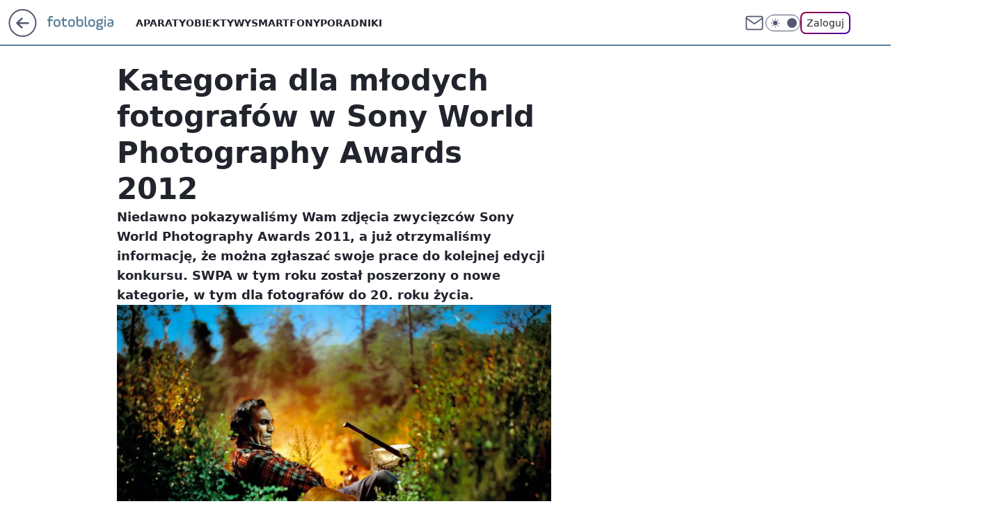

--- FILE ---
content_type: text/html; charset=utf-8
request_url: https://fotoblogia.pl/kategoria-dla-mlodych-fotografow-w-sony-world-photography-awards-2012,6793515560814209a
body_size: 21788
content:
<!doctype html><html lang="pl"><head><meta charset="utf-8"><meta name="viewport" content="width=device-width, viewport-fit=cover, initial-scale=1"><meta http-equiv="Cache-Control" content="no-cache"><meta http-equiv="X-UA-Compatible" content="IE=Edge"><meta http-equiv="Expires" content="0"><meta name="logo" content="/staticfiles/logo.png"><script>
		// dot
		var TECH = true;
		var GOFER = true;
		var wp_dot_type = 'click';
		var appVersion = "v1.562.0";
		var wp_dot_addparams = {"bunchID":"235597","canonical":"https://fotoblogia.pl/kategoria-dla-mlodych-fotografow-w-sony-world-photography-awards-2012,6793515560814209a","cauthor":"Krzysztof Basel","ccategory":"","cdate":"2011-06-02","cedtype":"news","ciab":"IAB19,IAB-v3-206,IAB-v3-255,IAB-v3-628,IAB1-3,IAB9-23,IAB19-18","cid":"6793515560814209","corigin":"","cpagemax":1,"cpageno":1,"cplatform":"gofer","crepub":0,"csource":"WP Fotoblogia","csystem":"ncr","ctags":"Sprzęt fotograficzny,Inspiracje","ctlength":3065,"ctype":"article","cuct":"","darkmode":false,"frontendVer":"v1.562.0|20260127","isLogged":false,"svid":"da1c7a79-d649-43a1-a06a-bedac08678c7"};
		// wpjslib
		var WP = [];
		var wp_sn = "nwm_fotoblogia";
		var rekid = "235597";
		var wp_push_notification_on = true;
		var wp_mobile = false;
		var wp_fb_id = "933316406876601";
		var wp_subscription = "";

		var wpStadcp = "0.000";
		var screeningv2 = true;
		var API_DOMAIN = '/';
		var API_STREAM = '/v1/stream';
		var API_GATEWAY = "/graphql";
		var API_HOST_ONE_LOGIN = "https://fotoblogia.pl";
		var WPP_VIDEO_EMBED = null || [];
		if (true) {
			var getPopoverAnchor = async () =>
				document.querySelector('[data-role="onelogin-button"]');
		}
		var wp_push_notification_on = true;
		var wp_onepager = true;
		var asyncNativeQueue = [];
		var wp_consent_logo = "/staticfiles/logo.png";
		var wp_consent_color = 'var(--wp-consent-color)';
		if (true) {
			var wp_pvid = "c9db90c6a2a81fe2b280";
		}

		if (false) {
			var wp_pixel_id = "";
		}
		if (true) {
			var onResizeCallback = function (layoutType) {
				window.wp_dot_addparams.layout = layoutType;
			};

			var applicationSize = {};
			if (false) {
				var breakpointNarrow = 0;
			} else {
				var breakpointNarrow = 1280;
			}
			function onResize() {
				applicationSize.innerWidth = window.innerWidth;
				applicationSize.type =
					window.innerWidth >= breakpointNarrow ? 'wide' : 'narrow';
				onResizeCallback(applicationSize.type);
			}
			onResize();
			window.addEventListener('resize', onResize);
		}

		var loadTimoeout = window.setTimeout(function () {
			window.WP.push(function () {
				window.WP.performance.registerMark('WPJStimeout');
				loadScript();
			});
		}, 3000);

		var loadScript = function () {
			window.clearTimeout(loadTimoeout);
			document.body.setAttribute('data-wp-loaded', 'true');
		};
		window.WP.push(function () {
			window.WP.gaf.loadBunch(false, loadScript, true);
			if (true) {
				window.WP.gaf.registerCommercialBreak(2);
			}
		});
		var __INIT_CONFIG__ = {"randvar":"AMIlFgMHIe","randomClasses":{"0":"SMhEG","100":"wUoiq","150":"BxUqp","162":"JZJIj","180":"alLcx","200":"kfTKH","250":"vqnOi","280":"rynMI","282":"zXgGN","300":"mMVum","312":"dDrSs","330":"NEeHC","332":"ZTTqn","40":"iDfcx","50":"BviFP","60":"jWAXJ","600":"cDlRC","662":"kpTmg","712":"INxWg","780":"vQxyp","810":"WqeqQ","82":"WjPhP","fullPageScreeningWallpaper":"DKVJA","hasPlaceholderPadding":"sHDPF","hasVerticalPlaceholderPadding":"MzmuL","panelPremiumScreeningWallpaper":"iCweh","placeholderMargin":"GXTCs","screeningContainer":"NCUeR","screeningWallpaper":"YfpLV","screeningWallpaperSecondary":"wKRij","slot15ScreeningWallpaper":"XtYsq","slot16ScreeningWallpaper":"RbfYg","slot17ScreeningWallpaper":"MnFIY","slot18ScreeningWallpaper":"TtAZn","slot19ScreeningWallpaper":"QvEFi","slot38ScreeningWallpaper":"qvEbr","slot3ScreeningWallpaper":"zEqkU","slot501ScreeningWallpaper":"wgPyr","slot75ScreeningWallpaper":"tzRRR","transparent":"LWVuL"},"productId":"6529510201153153","isMobile":false,"social":{"facebook":{"accountName":"fotoblogia","appId":"772002030506453","pages":["178926706707"]},"instagram":{},"tiktok":{},"giphy":{"appId":"sQK9FPEEd9Ih6icRBPMRfH03bo0BeH1X"},"x":{},"youtube":{},"linkedin":{}},"cookieDomain":".fotoblogia.pl","isLoggedIn":false,"user":{},"userApi":"/graphql","oneLoginApiHost":"","scriptSrc":"https://fotoblogia.pl/[base64]","isGridEnabled":false,"editorialIcon":{"iconUrl":"","url":"","text":""},"poll":{"id":"","title":"","photo":{"url":"","width":0,"height":0},"pollType":"","question":"","answers":null,"sponsored":false,"logoEnabled":false,"sponsorLogoFile":{"url":"","width":0,"height":0},"sponsorLogoLink":"","buttonText":"","buttonUrl":""},"abTestVariant":"","showExitDiscover":false,"isLanding":false,"scrollLockTimeout":0,"scrollMetricEnabled":false,"survicateSegments":"","isFeed":false,"isSuperApp":false,"oneLoginClientId":"fotoblogia","weatherSrc":"","commonHeadSrc":"","userPanelCss":"https://fotoblogia.pl/[base64]","saveForLaterProductID":"5927206335214209","withNewestBottombar":true,"acid":"","withBottomRecommendationsSplit":false,"isCommentsPageAbTest":false};
		window["AMIlFgMHIe"] = function (
			element,
			slot,
			withPlaceholder,
			placeholder,
			options
		) {
			window.WP.push(function () {
				if (withPlaceholder && element.parentNode) {
					window.WP.gaf.registerPlaceholder(
						slot,
						element.parentNode,
						placeholder
					);
					if (true) {
						element.parentNode.style.display = 'none';
					}
				}
				if (false) {
					window.WP.gaf.registerSlot(slot, element, options);
				}
			});
		};
	</script><meta name="gaf" content="blaqxxyo"> <script>!function(e,f){try{if(!document.cookie.match('(^|;)\\s*WPdp=([^;]*)')||/google/i.test(window.navigator.userAgent))return;f.WP=f.WP||[];f.wp_pvid=f.wp_pvid||(function(){var output='';while(output.length<20){output+=Math.random().toString(16).substr(2);output=output.substr(0,20)}return output})(20);var abtest=function(){function e(t){return!(null==t)&&"object"==typeof t&&!Array.isArray(t)&&0<Object.keys(t).length}var t="",r=f.wp_abtest;return e(r)&&(t=Object.entries(r).map(([r,t])=>{if(e(t))return Object.entries(t).map(([t,e])=>r+"|"+t+"|"+e).join(";")}).join(";")),t}();var r,s,c=[["https://fotoblogia","pl/[base64]"]
.join('.'),["pvid="+f.wp_pvid,(s=e.cookie.match(/(^|;)\s*PWA_adbd\s*=\s*([^;]+)/),"PWA_adbd="+(s?s.pop():"2")),location.search.substring(1),(r=e.referrer,r&&"PWAref="+encodeURIComponent(r.replace(/^https?:\/\//,""))),f.wp_sn&&"sn="+f.wp_sn,abtest&&"abtest="+encodeURIComponent(abtest)].filter(Boolean).join("&")].join("/?");e.write('<scr'+'ipt src="'+c+'"><\/scr'+'ipt>')}catch(_){console.error(_)}}(document,window);</script><script id="hb" crossorigin="anonymous" src="https://fotoblogia.pl/[base64]"></script><title>Kategoria dla młodych fotografów w Sony World Photography Awards 2012</title><link href="https://fotoblogia.pl/kategoria-dla-mlodych-fotografow-w-sony-world-photography-awards-2012,6793515560814209a" rel="canonical"><meta name="description" content="Niedawno pokazywaliśmy Wam zdjęcia zwycięzców Sony World Photography Awards 2011, a już otrzymaliśmy informację, że można zgłaszać swoje prace do kolejnej edycji konkursu. SWPA w tym roku został poszerzony o..."> <meta name="author" content="Grupa Wirtualna Polska"><meta name="robots" content="max-image-preview:large"><meta property="og:type" content="article"><meta property="og:title" content="Kategoria dla młodych fotografów w Sony World Photography Awards 2012"><meta property="og:description" content="Niedawno pokazywaliśmy Wam zdjęcia zwycięzców Sony World Photography Awards 2011, a już otrzymaliśmy informację, że można zgłaszać swoje prace do kolejnej edycji konkursu. SWPA w tym roku został poszerzony o..."><meta property="og:url" content="https://fotoblogia.pl/kategoria-dla-mlodych-fotografow-w-sony-world-photography-awards-2012,6793515560814209a"><meta property="og:site_name" content="Fotoblogia.pl"><meta property="og:locale" content="pl_PL"><meta property="og:article:tag" content="Sprzęt fotograficzny"><meta property="og:article:tag" content="Inspiracje"><meta property="og:image" content="https://v.wpimg.pl/YWQxLmpwdjYwGjpeXwx7I3NCbgQZVXV1JFp2T19Ob2cpT3lUXxp3MT4MIw8cGD4-MFY8AV8DMTJ8EDkDBBIrZnwaKlpIQDhvNBl4WUIRaG80Gy0JQVkzJzZaMQ"><meta property="og:image:width" content="960"><meta property="og:image:height" content="759">  <meta property="og:image:type" content="image/png"><meta property="article:published_time" content="2011-06-02T05:00:51.000Z"> <meta property="article:modified_time" content="2022-08-01T12:39:04.000Z"><meta name="twitter:card" content="summary_large_image"><meta name="twitter:description" content="Niedawno pokazywaliśmy Wam zdjęcia zwycięzców Sony World Photography Awards 2011, a już otrzymaliśmy informację, że można zgłaszać swoje prace do kolejnej edycji konkursu. SWPA w tym roku został poszerzony o..."><meta name="twitter:image" content="https://v.wpimg.pl/YWQxLmpwdjYwGjpeXwx7I3NCbgQZVXV1JFp2T19Ob2cpT3lUXxp3MT4MIw8cGD4-MFY8AV8DMTJ8EDkDBBIrZnwaKlpIQDhvNBl4WUIRaG80Gy0JQVkzJzZaMQ"><meta name="fb:app_id" content="772002030506453"><meta name="fb:pages" content="178926706707"><link rel="alternate" type="application/rss+xml" href="/rss/aktualnosci" title="Aktualności"><script id="wpjslib6" type="module" src="https://fotoblogia.pl/[base64]" async="" crossorigin="anonymous"></script><script type="module" src="https://fotoblogia.pl/[base64]" crossorigin="anonymous"></script><script type="module" src="https://fotoblogia.pl/[base64]" crossorigin="anonymous"></script><link rel="apple-touch-icon" href="/staticfiles/icons/icon.png"><link rel="stylesheet" href="https://fotoblogia.pl/[base64]"><link rel="stylesheet" href="https://fotoblogia.pl/[base64]"><link rel="stylesheet" href="https://fotoblogia.pl/[base64]"><link rel="stylesheet" href="https://fotoblogia.pl/[base64]"><link rel="preload" as="image" href="https://v.wpimg.pl/YWQxLmpwdjYwGjpeXwx7I3NCbgQZVXV1JFp2T19OamEpTX5aXxp3MT4MIw8cGD4-MFY8AV8DMTJ8EDkDBBIrZnwaKlpIQDhvNBl4WUIRaG80Gy0JQVkzJzZaMQ" fetchpriority="high"><meta name="breakpoints" content="629, 1139, 1365"><meta name="content-width" content="device-width, 630, 980, 1280"><link rel="manifest" href="/site.webmanifest"><meta name="mobile-web-app-capable" content="yes"><meta name="apple-mobile-web-app-capable" content="yes"><meta name="apple-mobile-web-app-status-bar-style" content="black-translucent"><meta name="theme-color" content="var(--color-brand)"><style>.AMIlFgMHIe{background-color:var(--color-neutral-25);position:relative;width:100%;min-height:200px;}.dark .AMIlFgMHIe{background-color:var(--color-neutral-850);}.sHDPF .AMIlFgMHIe{padding: 18px 16px 10px;}.LWVuL{background-color:transparent;}.dark .LWVuL{background-color:transparent;}.MzmuL{padding: 15px 0;}.GXTCs{margin:var(--wp-placeholder-margin);}.iDfcx{min-height:40px;}.BviFP{min-height:50px;}.BxUqp{min-height:150px;}.vqnOi{min-height:250px;}.NEeHC{min-height:330px;}.zXgGN{min-height:282px;}.WjPhP{min-height:82px;}.rynMI{min-height:280px;}.dDrSs{min-height:312px;}.WqeqQ{min-height:810px;}.SMhEG{min-height:0px;}.kfTKH{min-height:200px;}.alLcx{min-height:180px;}.mMVum{min-height:300px;}.cDlRC{min-height:600px;}.INxWg{min-height:712px;}.ZTTqn{min-height:332px;}.jWAXJ{min-height:60px;}.wUoiq{min-height:100px;}.vQxyp{min-height:780px;}.JZJIj{min-height:162px;}.kpTmg{min-height:662px;}</style></head><body class=""><meta itemprop="name" content="Fotoblogia.pl"><div><div class="h-0"></div><script>(function(){var sc=document.currentScript;window[window.__INIT_CONFIG__.randvar](sc.previousElementSibling,6,false,{},{
    setNative: (dataNative, onViewCallback) => {
    window.asyncNativeQueue.push({
      action:"onPanelPremium",
      payload: { 
        screeningWallpaperClassName: "wKRij", 
        dataNative: dataNative,
        onViewCallback: onViewCallback,
        
      }
})}});})()</script></div><div class="h-0"></div><script>(function(){var sc=document.currentScript;window[window.__INIT_CONFIG__.randvar](sc.previousElementSibling,10,false,{},undefined);})()</script> <div class="h-0"></div><script>(function(){var sc=document.currentScript;window[window.__INIT_CONFIG__.randvar](sc.previousElementSibling,89,false,{},undefined);})()</script> <div class="blaqxxyoh"></div><div class="sticky top-0 w-full z-300"><header data-st-area="header" id="service-header" class="bg-[--color-header-bg] h-[4.125rem] relative select-none w-full"><div class="max-w-[980px] pl-3 xl:max-w-[1280px] h-full w-full flex items-center mx-auto relative"><input class="peer hidden" id="menu-toggle-button" type="checkbox" autocomplete="off"><div class="hidden peer-checked:block"><div class="wp-header-menu"><div class="wp-link-column"><ul class="wp-link-list"><li><a class="wp-link px-4 py-3 block" href="/aparaty">Aparaty</a></li><li><a class="wp-link px-4 py-3 block" href="/obiektywy">Obiektywy</a></li><li><a class="wp-link px-4 py-3 block" href="/smartfony,temat,6004704156673153">Smartfony</a></li><li><a class="wp-link px-4 py-3 block" href="/poradniki,temat,6034781619700353">Poradniki</a></li></ul><div class="wp-social-box"><span>Obserwuj nas na:</span><div><a class="cHJldmVudENC" href="https://www.facebook.com/fotoblogia"><svg xmlns="http://www.w3.org/2000/svg" fill="none" viewBox="0 0 24 24"><path stroke="currentColor" stroke-linecap="round" stroke-linejoin="round" stroke-width="1.5" d="M18 2.941h-3a5 5 0 0 0-5 5v3H7v4h3v8h4v-8h3l1-4h-4v-3a1 1 0 0 1 1-1h3z"></path></svg></a> </div></div></div><input class="peer hidden" id="wp-menu-link-none" name="wp-menu-links" type="radio" autocomplete="off" checked="checked"><div class="wp-teaser-column translate-x-[248px] peer-checked:translate-x-0"><div class="wp-header-menu-subtitle">Popularne w serwisie <span class="uppercase">Fotoblogia</span>:</div><div class="wp-teaser-grid"><a href="https://fotoblogia.pl/gang-fok-przegania-rekina-u-wybrzezy-afryki-foki-daly-popis-wspolpracy,6959558084426240a" title="Gang fok przegania rekina. U wybrzeży Afryki foki dały popis współpracy"><div class="wp-img-placeholder"><img src="https://v.wpimg.pl/NTZhMWRlYTU7CjtkfRdsIHhSbz47TmJ2L0p3dX1ff2AiWXphfQonOD8aKCc9QikmLxgsICJCPjh1CT0-fRp_ez4BPic-DTd7PwUvMjZDfGM4CX1jaghjNTkNLHpmCHg2d1EoY2RBfDU5XXhhM10qMT4Obyo" loading="lazy" class="wp-img" alt="Gang fok przegania rekina. U wybrzeży Afryki foki dały popis współpracy"></div><span class="wp-teaser-title">Gang fok przegania rekina. U wybrzeży Afryki foki dały popis współpracy</span> <span class="wp-teaser-author"></span></a><a href="https://fotoblogia.pl/nie-uwierzysz-na-co-patrzysz-polacy-w-scislej-czolowce-takich-zdjec,6957406619572768a" title="Nie uwierzysz na co patrzysz. Polacy w ścisłej czołówce takich zdjęć"><div class="wp-img-placeholder"><img src="https://v.wpimg.pl/OWY3MzM2YDY4UTtJYkltI3sJbxMkEGN1LBF3WGIBfmMhAnpMYlQmOzxBKAoiHCglLEMsDT0cPzt2Uj0TYkR-eD1aPgohUzZ4PF4vHykdfjVoC3tNfQdib20DfFd5V3cxdAp-TnwfeGRhAHQcegF8YW4Bbwc" loading="lazy" class="wp-img" alt="Nie uwierzysz na co patrzysz. Polacy w ścisłej czołówce takich zdjęć"></div><span class="wp-teaser-title">Nie uwierzysz na co patrzysz. Polacy w ścisłej czołówce takich zdjęć</span> <span class="wp-teaser-author"></span></a><a href="https://fotoblogia.pl/niesamowity-kadr-przedstawiajacy-pradawny-gatunek-skorupiaka-wygral-prestizowy-konkurs,6951308013751104a" title="Niesamowity kadr przedstawiający pradawny gatunek skorupiaka wygrał prestiżowy konkurs"><div class="wp-img-placeholder"><img src="https://v.wpimg.pl/MTJhNDAyYjUrCjh3bgJvIGhSbC0oW2F2P0p0Zm5KfGAyWXlybh8kOC8aKzQuVyomPxgvMzFXPThlCT4tbg98ey4BPTQtGDR7LwUsISVWdTF7DCgiIB9gYH5aeGl1QHtjZwp9JnJULzByDX92IE19Zn4NbDk" loading="lazy" class="wp-img" alt="Niesamowity kadr przedstawiający pradawny gatunek skorupiaka wygrał prestiżowy konkurs"></div><span class="wp-teaser-title">Niesamowity kadr przedstawiający pradawny gatunek skorupiaka wygrał prestiżowy konkurs</span> <span class="wp-teaser-author"></span></a><a href="https://fotoblogia.pl/ekstremalnie-rzadki-aparat-poszedl-sprzedany-za-3-5-mln-euro-wyprodukowano-go-100-lat-temu,6951023175097184a" title="Ekstremalnie rzadki aparat został sprzedany za 3,5 mln euro. Wyprodukowano go 100 lat temu"><div class="wp-img-placeholder"><img src="https://v.wpimg.pl/YjY5OTRmdgs4VzlnfRZ7HnsPbT07T3VILBd1dn1eaF4hBHhifQswBjxHKiQ9Qz4YLEUuIyJDKQZ2VD89fRtoRT1cPCQ-DCBFPFgtMTZCOFM4DCoxZVh0XmAGfnlmXGAJdAx3YDBAa1M8VC1ia1RtDG4AbSk" loading="lazy" class="wp-img" alt="Ekstremalnie rzadki aparat został sprzedany za 3,5 mln euro. Wyprodukowano go 100 lat temu"></div><span class="wp-teaser-title">Ekstremalnie rzadki aparat został sprzedany za 3,5 mln euro. Wyprodukowano go 100 lat temu</span> <span class="wp-teaser-author"></span></a><a href="https://fotoblogia.pl/kary-za-zdjecia-dzieci-konsekwencje-dla-rodzicow-we-francji,6948571630373472a" title="Kary za zdjęcia dzieci. Konsekwencje dla rodziców we Francji"><div class="wp-img-placeholder"><img src="https://v.wpimg.pl/ZWMyNzZhdTYsGzhJdRN4I29DbBMzSnZ1OFt0WHVba2M1SHlMdQ4zOygLKwo1Rj0lOAkvDSpGKjtiGD4TdR5reCkQPQo2CSN4KBQsHz5HOWB8S34eOFx3ZylNelduDm8zYBt3SmNFPmEoHCsZaF9sNnxLbAc" loading="lazy" class="wp-img" alt="Kary za zdjęcia dzieci. Konsekwencje dla rodziców we Francji"></div><span class="wp-teaser-title">Kary za zdjęcia dzieci. Konsekwencje dla rodziców we Francji</span> <span class="wp-teaser-author"></span></a><a href="https://fotoblogia.pl/rekin-gonil-cien-drona-zachowywal-sie-jak-kot-goniacy-zajaczka,6948539519208032a" title="Rekin gonił cień drona. Zachowywał się, jak kot goniący zajączka"><div class="wp-img-placeholder"><img src="https://v.wpimg.pl/YjYzZjc2dgs4GCxZTEl7HntAeAMKEHVILFhgSEwBaF4hS21cTFQwBjwIPxoMHD4YLAo7HRMcKQZ2GyoDTERoRT0TKRoPUyBFPBc4Dwcdalg7Gz5ZAlN0C2xOb0dXBWpZdBtoWAAfYF1tTzhcUFRuXG0ZeBc" loading="lazy" class="wp-img" alt="Rekin gonił cień drona. Zachowywał się, jak kot goniący zajączka"></div><span class="wp-teaser-title">Rekin gonił cień drona. Zachowywał się, jak kot goniący zajączka</span> <span class="wp-teaser-author"></span></a></div></div></div><div class="wp-header-menu-layer"></div></div><div class="header-back-button-container"><div id="wp-sg-back-button" class="back-button-container wp-back-sg" data-st-area="goToSG"><a href="/" data-back-link><svg class="back-button-icon" xmlns="http://www.w3.org/2000/svg" width="41" height="40" fill="none"><circle cx="20.447" cy="20" r="19" fill="transparent" stroke="currentColor" stroke-width="2"></circle> <path fill="currentColor" d="m18.5 12.682-.166.133-6.855 6.472a1 1 0 0 0-.089.099l.117-.126q-.087.082-.155.175l-.103.167-.075.179q-.06.178-.06.374l.016.193.053.208.08.178.103.16.115.131 6.853 6.47a1.4 1.4 0 0 0 1.897 0 1.213 1.213 0 0 0 .141-1.634l-.14-.157-4.537-4.283H28.44c.741 0 1.342-.566 1.342-1.266 0-.635-.496-1.162-1.143-1.252l-.199-.014-12.744-.001 4.536-4.281c.472-.445.519-1.14.141-1.634l-.14-.158a1.4 1.4 0 0 0-1.55-.237z"></path></svg></a></div><a href="/" class="cHJldmVudENC z-0" title="Fotoblogia.pl" id="service_logo"><svg class="text-[--color-logo] max-w-[--logo-width] h-[--logo-height] align-middle mr-8"><use href="/staticfiles/siteLogoDesktop.svg#root"></use></svg></a></div><ul class="flex text-sm/[1.3125rem] gap-8  xl:flex hidden"><li class="flex items-center group relative"><a class="whitespace-nowrap group uppercase no-underline font-semibold hover:underline text-[--color-header-text] cHJldmVudENC" href="/aparaty">Aparaty</a> </li><li class="flex items-center group relative"><a class="whitespace-nowrap group uppercase no-underline font-semibold hover:underline text-[--color-header-text] cHJldmVudENC" href="/obiektywy">Obiektywy</a> </li><li class="flex items-center group relative"><a class="whitespace-nowrap group uppercase no-underline font-semibold hover:underline text-[--color-header-text] cHJldmVudENC" href="/smartfony,temat,6004704156673153">Smartfony</a> </li><li class="flex items-center group relative"><a class="whitespace-nowrap group uppercase no-underline font-semibold hover:underline text-[--color-header-text] cHJldmVudENC" href="/poradniki,temat,6034781619700353">Poradniki</a> </li></ul><div class="group mr-0 xl:ml-[3.5rem] flex flex-1 items-center justify-end"><div class="h-8 text-[--icon-light] flex items-center gap-4"><a id="wp-poczta-link" href="https://poczta.wp.pl/login/login.html" class="text-[--color-header-icon-light] block size-8 cHJldmVudENC"><svg viewBox="0 0 32 32" fill="none" xmlns="http://www.w3.org/2000/svg"><path d="M6.65944 6.65918H25.3412C26.6256 6.65918 27.6764 7.71003 27.6764 8.9944V23.0057C27.6764 24.2901 26.6256 25.3409 25.3412 25.3409H6.65944C5.37507 25.3409 4.32422 24.2901 4.32422 23.0057V8.9944C4.32422 7.71003 5.37507 6.65918 6.65944 6.65918Z" stroke="currentColor" stroke-width="1.8" stroke-linecap="round" stroke-linejoin="round"></path> <path d="M27.6764 8.99438L16.0003 17.1677L4.32422 8.99438" stroke="currentColor" stroke-width="1.8" stroke-linecap="round" stroke-linejoin="round"></path></svg></a><input type="checkbox" class="hidden" id="darkModeCheckbox"> <label class="wp-darkmode-toggle" for="darkModeCheckbox" aria-label="Włącz tryb ciemny"><div class="toggle-container"><div class="toggle-icon-dark"><svg viewBox="0 0 16 16" class="icon-moon" fill="currentColor" xmlns="http://www.w3.org/2000/svg"><path d="M15.293 11.293C13.8115 11.9631 12.161 12.1659 10.5614 11.8743C8.96175 11.5827 7.48895 10.8106 6.33919 9.66085C5.18944 8.5111 4.41734 7.0383 4.12574 5.43866C3.83415 3.83903 4.03691 2.18852 4.70701 0.707031C3.52758 1.24004 2.49505 2.05123 1.69802 3.07099C0.900987 4.09075 0.363244 5.28865 0.130924 6.56192C-0.101395 7.83518 -0.0213565 9.1458 0.364174 10.3813C0.749705 11.6169 1.42922 12.7404 2.34442 13.6556C3.25961 14.5708 4.38318 15.2503 5.61871 15.6359C6.85424 16.0214 8.16486 16.1014 9.43813 15.8691C10.7114 15.6368 11.9093 15.0991 12.9291 14.302C13.9488 13.505 14.76 12.4725 15.293 11.293V11.293Z"></path></svg></div><div class="toggle-icon-light"><svg fill="currentColor" class="icon-sun" xmlns="http://www.w3.org/2000/svg" viewBox="0 0 30 30"><path d="M 14.984375 0.98632812 A 1.0001 1.0001 0 0 0 14 2 L 14 5 A 1.0001 1.0001 0 1 0 16 5 L 16 2 A 1.0001 1.0001 0 0 0 14.984375 0.98632812 z M 5.796875 4.7988281 A 1.0001 1.0001 0 0 0 5.1015625 6.515625 L 7.2226562 8.6367188 A 1.0001 1.0001 0 1 0 8.6367188 7.2226562 L 6.515625 5.1015625 A 1.0001 1.0001 0 0 0 5.796875 4.7988281 z M 24.171875 4.7988281 A 1.0001 1.0001 0 0 0 23.484375 5.1015625 L 21.363281 7.2226562 A 1.0001 1.0001 0 1 0 22.777344 8.6367188 L 24.898438 6.515625 A 1.0001 1.0001 0 0 0 24.171875 4.7988281 z M 15 8 A 7 7 0 0 0 8 15 A 7 7 0 0 0 15 22 A 7 7 0 0 0 22 15 A 7 7 0 0 0 15 8 z M 2 14 A 1.0001 1.0001 0 1 0 2 16 L 5 16 A 1.0001 1.0001 0 1 0 5 14 L 2 14 z M 25 14 A 1.0001 1.0001 0 1 0 25 16 L 28 16 A 1.0001 1.0001 0 1 0 28 14 L 25 14 z M 7.9101562 21.060547 A 1.0001 1.0001 0 0 0 7.2226562 21.363281 L 5.1015625 23.484375 A 1.0001 1.0001 0 1 0 6.515625 24.898438 L 8.6367188 22.777344 A 1.0001 1.0001 0 0 0 7.9101562 21.060547 z M 22.060547 21.060547 A 1.0001 1.0001 0 0 0 21.363281 22.777344 L 23.484375 24.898438 A 1.0001 1.0001 0 1 0 24.898438 23.484375 L 22.777344 21.363281 A 1.0001 1.0001 0 0 0 22.060547 21.060547 z M 14.984375 23.986328 A 1.0001 1.0001 0 0 0 14 25 L 14 28 A 1.0001 1.0001 0 1 0 16 28 L 16 25 A 1.0001 1.0001 0 0 0 14.984375 23.986328 z"></path></svg></div></div><div class="toggle-icon-circle"></div></label><div class="relative"><form action="/auth/v1/sso/auth" data-role="onelogin-button" method="get" id="wp-login-form"><input type="hidden" name="continue_url" value="https://fotoblogia.pl/kategoria-dla-mlodych-fotografow-w-sony-world-photography-awards-2012,6793515560814209a"> <button type="submit" class="wp-login-button">Zaloguj</button></form></div></div><div class="ml-[0.25rem] w-[3.375rem] flex items-center justify-center"><label role="button" for="menu-toggle-button" tab-index="0" aria-label="Menu" class="cursor-pointer flex items-center justify-center size-8 text-[--color-header-icon-light]"><div class="hidden peer-checked:group-[]:flex absolute top-0 right-0 w-[3.375rem] h-[4.4375rem] bg-white dark:bg-[--color-neutral-800] z-1 items-center justify-center rounded-t-2xl peer-checked:group-[]:text-[--icon-dark]"><svg xmlns="http://www.w3.org/2000/svg" width="32" height="32" viewBox="0 0 32 32" fill="none"><path d="M24 8 8 24M8 8l16 16" stroke="currentColor" stroke-width="1.8" stroke-linecap="round" stroke-linejoin="round"></path></svg></div><div class="flex peer-checked:group-[]:hidden h-8 w-8"><svg xmlns="http://www.w3.org/2000/svg" viewBox="0 0 32 32" fill="none"><path d="M5 19h22M5 13h22M5 7h22M5 25h22" stroke="currentColor" stroke-width="1.8" stroke-linecap="round" stroke-linejoin="round"></path></svg></div></label></div></div></div><hr class="absolute bottom-0 left-0 m-0 h-px w-full border-t border-solid border-[--color-brand]"><div id="user-panel-v2-root" class="absolute z-[9999] right-0 empty:hidden"></div></header> </div> <div class="relative flex w-full flex-col items-center" data-testid="screening-main"><div class="YfpLV"><div class="absolute inset-0"></div></div><div class="w-full py-2 has-[div>div:not(:empty)]:p-0"><div class="NCUeR"></div></div><div class="flex w-full flex-col items-center"><div class="wKRij relative w-full"><div class="absolute inset-x-0 top-0"></div></div><div class="relative w-auto"><main class="wp-main-article" style="--nav-header-height: 90px;"><article data-st-area="article-article"><div class="flex mb-5"><div class="article-header flex-auto"><div><h1>Kategoria dla młodych fotografów w Sony World Photography Awards 2012 </h1></div><div class="article-lead x-tts"><p>Niedawno pokazywaliśmy Wam zdjęcia zwycięzców Sony World Photography Awards 2011, a już otrzymaliśmy informację, że można zgłaszać swoje prace do kolejnej edycji konkursu. SWPA w tym roku został poszerzony o nowe kategorie, w tym dla fotografów do 20. roku życia.</p></div><div><div class="article-img-placeholder" data-mainmedia-photo><img width="936" height="527" alt="Kategoria dla młodych fotografów w Sony World Photography Awards 2012 1" src="https://v.wpimg.pl/YWQxLmpwdjYwGjpeXwx7I3NCbgQZVXV1JFp2T19OamEpTX5aXxp3MT4MIw8cGD4-MFY8AV8DMTJ8EDkDBBIrZnwaKlpIQDhvNBl4WUIRaG80Gy0JQVkzJzZaMQ" data-link="https://v.wpimg.pl/YWQxLmpwdjYwGjpeXwx7I3NCbgQZVXV1JFp2T19OamEpTX5aXxp3MT4MIw8cGD4-MFY8AV8DMTJ8EDkDBBIrZnwaKlpIQDhvNBl4WUIRaG80Gy0JQVkzJzZaMQ" class="wp-media-image" fetchpriority="high"><span class="line-clamp-2 article-caption">© Alejandro Chaskielberg _ courtesy of Sony World Photography Awards 2011</span></div><div class="article-img-source"></div></div><div class="info-container"><div class="flex flex-wrap gap-2 items-center"><div class="flex relative z-1"><object class="rounded-full select-none text-[--color-neutral-700] bg-[--color-neutral-25] dark:bg-[--color-neutral-850] dark:text-[--color-neutral-150] border border-solid border-[--color-neutral-250] dark:border-[--color-neutral-600]" width="40" height="40"><svg xmlns="http://www.w3.org/2000/svg" viewBox="0 0 46 46" fill="none" stroke="currentColor"><circle cx="24" cy="24" r="23.5" fill="none" stroke-width="0"></circle> <path stroke="currentColor" stroke-linecap="round" stroke-linejoin="round" stroke-width="1.8" d="m24.4004 33.4659 8.7452-8.7451 3.7479 3.7479-8.7452 8.7452-3.7479-3.748Z"></path> <path stroke="currentColor" stroke-linecap="round" stroke-linejoin="round" stroke-width="1.8" d="m31.8962 25.971-1.8739-9.3698-18.1151-4.3726 4.3726 18.115 9.3699 1.874 6.2465-6.2466ZM11.9072 12.2286l9.4773 9.4773"></path> <path stroke="currentColor" stroke-linecap="round" stroke-linejoin="round" stroke-width="1.8" d="M23.1512 25.97c1.38 0 2.4986-1.1187 2.4986-2.4987 0-1.3799-1.1186-2.4986-2.4986-2.4986-1.3799 0-2.4986 1.1187-2.4986 2.4986 0 1.38 1.1187 2.4987 2.4986 2.4987Z"></path></svg></object></div><div class="flex flex-col"><div class="flex flex-wrap text-sm font-bold "> <span>Krzysztof Basel</span></div><time class="wp-article-content-date" datetime="2011-06-02T05:00:51.000Z">2 czerwca 2011, 07:00</time></div></div><div class="flex justify-between sm:justify-end gap-4 relative"><button class="wp-article-action comments top" data-vab-container="social_tools_top" data-vab-box="comments_button" data-vab-index="2" data-location="/kategoria-dla-mlodych-fotografow-w-sony-world-photography-awards-2012,6793515560814209a/komentarze?utm_medium=button_top&amp;utm_source=comments"><div class="flex items-center justify-center relative"><div class="wp-comment-dot"></div><svg xmlns="http://www.w3.org/2000/svg" width="16" height="16" fill="none"><path stroke="currentColor" stroke-linecap="round" stroke-linejoin="round" stroke-width="1.3" d="M14 7.6667a5.59 5.59 0 0 1-.6 2.5333 5.666 5.666 0 0 1-5.0667 3.1334 5.59 5.59 0 0 1-2.5333-.6L2 14l1.2667-3.8a5.586 5.586 0 0 1-.6-2.5333A5.667 5.667 0 0 1 5.8 2.6 5.59 5.59 0 0 1 8.3333 2h.3334A5.6535 5.6535 0 0 1 14 7.3334z"></path></svg></div>Skomentuj</button><div class="wp-article-action-button-container"><button id="wp-article-share-button" class="wp-article-action" type="button" data-vab-container="social_tools_top" data-vab-box="share" data-vab-index="1"><svg xmlns="http://www.w3.org/2000/svg" width="16" height="16" fill="none"><g stroke="currentColor" stroke-linecap="round" stroke-linejoin="round" stroke-width="1.3" clip-path="url(#clip0_1847_293)"><path d="M12.714 5.0953c1.1834 0 2.1427-.9594 2.1427-2.1428S13.8974.8098 12.714.8098s-2.1427.9593-2.1427 2.1427.9593 2.1428 2.1427 2.1428M3.2863 10.2024c1.1834 0 2.1427-.9593 2.1427-2.1427S4.4697 5.917 3.2863 5.917s-2.1427.9593-2.1427 2.1427.9593 2.1427 2.1427 2.1427M12.714 15.1902c1.1834 0 2.1427-.9593 2.1427-2.1427s-.9593-2.1427-2.1427-2.1427-2.1427.9593-2.1427 2.1427.9593 2.1427 2.1427 2.1427M5.4287 9.3455l5.1425 2.5712M10.5712 4.2029 5.4287 6.774"></path></g> <defs><clipPath id="clip0_1847_293"><path fill="currentColor" d="M0 0h16v16H0z"></path></clipPath></defs></svg></button><div id="wp-article-share-menu" class="wp-article-share-menu"><button id="share-x" class="wp-article-share-option" data-vab-container="social_tools_top" data-vab-box="share_twitter" data-vab-index="3"><span class="wp-article-share-icon"><svg xmlns="http://www.w3.org/2000/svg" fill="currentColor" viewBox="0 0 1200 1227"><path d="M714.163 519.284 1160.89 0h-105.86L667.137 450.887 357.328 0H0l468.492 681.821L0 1226.37h105.866l409.625-476.152 327.181 476.152H1200L714.137 519.284zM569.165 687.828l-47.468-67.894-377.686-540.24h162.604l304.797 435.991 47.468 67.894 396.2 566.721H892.476L569.165 687.854z"></path></svg></span> <span>Udostępnij na X</span></button> <button id="share-facebook" class="wp-article-share-option" data-vab-container="social_tools_top" data-vab-box="share_facebook" data-vab-index="4"><span class="wp-article-share-icon"><svg xmlns="http://www.w3.org/2000/svg" fill="none" viewBox="0 0 24 24"><path stroke="currentColor" stroke-linecap="round" stroke-linejoin="round" stroke-width="1.5" d="M18 2.941h-3a5 5 0 0 0-5 5v3H7v4h3v8h4v-8h3l1-4h-4v-3a1 1 0 0 1 1-1h3z"></path></svg></span> <span>Udostępnij na Facebooku</span></button></div><button id="wp-article-save-button" type="button" class="group wp-article-action disabled:cursor-not-allowed" data-save-id="6793515560814209" data-save-type="ARTICLE" data-save-image="https://m.fotoblogia.pl/the-hunter1-bf787a8ea442f18ecad1.jpg" data-save-url="https://fotoblogia.pl/kategoria-dla-mlodych-fotografow-w-sony-world-photography-awards-2012,6793515560814209a" data-save-title="Kategoria dla młodych fotografów w Sony World Photography Awards 2012" data-saved="false" data-vab-container="social_tools_top" data-vab-box="save_button" data-vab-index="0"><svg xmlns="http://www.w3.org/2000/svg" width="12" height="15" fill="none"><path stroke="currentColor" stroke-linecap="round" stroke-linejoin="round" stroke-width="1.3" d="m10.6499 13.65-5-3.6111-5 3.6111V2.0945c0-.3831.1505-.7505.4184-1.0214A1.42 1.42 0 0 1 2.0785.65h7.1428c.379 0 .7423.1521 1.0102.423s.4184.6383.4184 1.0214z"></path></svg></button></div></div></div></div><div class="relative ml-4 flex w-[304px] shrink-0 flex-col flex-nowrap"> <div class="mt-3 w-full [--wp-placeholder-margin:0_0_24px_0]"><div class="AMIlFgMHIe GXTCs BviFP LWVuL"><div class="h-0"></div><script>(function(){var sc=document.currentScript;window[window.__INIT_CONFIG__.randvar](sc.previousElementSibling,67,true,{"fixed":true,"top":90},undefined);})()</script></div></div><div class="sticky top-[--nav-header-height] w-full"><div class="AMIlFgMHIe cDlRC LWVuL"><div class="h-0"></div><script>(function(){var sc=document.currentScript;window[window.__INIT_CONFIG__.randvar](sc.previousElementSibling,36,true,{"fixed":true,"sticky":true,"top":90},undefined);})()</script></div></div></div></div><div class="my-6 grid w-full grid-cols-[624px_304px] gap-x-4 xl:grid-cols-[196px_724px_304px]"><aside role="complementary" class="relative hidden flex-none flex-col flex-nowrap xl:flex row-span-3"><div class="sticky top-[90px] hidden xl:block xl:-mt-1" id="article-left-rail"></div></aside><div class="wp-billboard col-span-2 [--wp-placeholder-margin:0_0_20px_0]"><div class="AMIlFgMHIe GXTCs mMVum"><img role="presentation" class="absolute left-1/2 top-1/2 max-h-[80%] max-w-[100px] -translate-x-1/2 -translate-y-1/2" src="https://v.wpimg.pl/ZXJfd3AudTkrBBIAbg54LGhcRlAxHQUrPgJGH2MAeGJoSQ1eIBI_K2UHAEVuBTY5KQMMXC0RPyoVERQdMgM9ejc" loading="lazy" decoding="async"><div class="h-0"></div><script>(function(){var sc=document.currentScript;window[window.__INIT_CONFIG__.randvar](sc.previousElementSibling,3,true,{"fixed":true},{
    setNative: (dataNative, onViewCallback) => {
    window.asyncNativeQueue.push({
      action: "onAlternativeScreening",
      payload:{ 
            screeningWallpaperClassName: "YfpLV", 
            alternativeContainerClassName: "NCUeR", 
            slotNumber: 3,
            dataNative: dataNative,
            onViewCallback: onViewCallback
    }})}});})()</script></div></div><div class="flex flex-auto flex-col"><div class="mb-4 flex flex-col gap-6"> <div class="wp-content-text-raw x-tts" data-uxc="paragraph1" data-cpidx="0"><p>Niedawno pokazywaliśmy Wam <a href="https://fotoblogia.pl/sony-world-photography-awards-2011-zwyciezcy-galeria,6793514866452097a">zdjęcia zwycięzców Sony World Photography Awards 2011</a>, a już otrzymaliśmy informację, że można zgłaszać swoje prace do kolejnej edycji konkursu. SWPA w tym roku został poszerzony o nowe kategorie, w tym dla fotografów do 20. roku życia.</p></div> <div class="wp-content-text-raw x-tts" data-cpidx="1"><p>Organizatorzy Sony World Photography Awards 2012 czekają na zdjęcia z całego świata do 4 stycznia 2012 roku. Profesjonaliści mogą zgłaszać swoje prace w 15 kategoriach podzielonych na 3 główne: Commercial, Fine Art oraz Photojournalism &amp; Documentary. W ostatniej z nich dodano w tym roku dział Nature &amp; Wildlife. Amatorzy mają do wyboru 10 kategorii, w których oceniane będą tylko pojedyncze zdjęcia. Także tutaj dodano 3 nowe działy:  Enhanced, Split Second oraz Low- light.</p></div> <figure class="wp-content-part-image single-image" style="--aspect-ratio:0.750;"><div class="wp-photo-image-container"><picture class="wp-height-limited-image"><source media="(max-width: 629px)" srcSet="https://v.wpimg.pl/NWE4YWIuYTYkVi9kZg5sI2cOez4gV2J1MBZjdWYWYWF2BCF4JFsoODFbOzsmEic2a0Q1eCQcPCUqRip6JBQ8PiBfPGZkEH5iJlJrNShNeWIkDDg1Zx8-MGdJ"> <source media="(min-width: 630px) and (max-width: 1139px)" srcSet="https://v.wpimg.pl/NWE4YWIuYTYkVi9kZg5sI2cOez4gV2J1MBZjdWYWYWF1DCF4JFsoODFbOzsmEic2a0Q1eCQcPCUqRip6JBQ8PiBfPGZkEH5iJlJrNShNeWIkDDg1Zx8-MGdJ"> <source media="(min-width: 1140px) and (max-width: 1279px)" srcSet="https://v.wpimg.pl/NWE4YWIuYTYkVi9kZg5sI2cOez4gV2J1MBZjdWYWYW5xACF4JFsoODFbOzsmEic2a0Q1eCQcPCUqRip6JBQ8PiBfPGZkEH5iJlJrNShNeWIkDDg1Zx8-MGdJ"> <source media="(min-width: 1280px)" srcSet="https://v.wpimg.pl/OGFiLmpwYCYnCzpeXwxtM2RTbgQZVWNlM0t2T18UYHZ2XXgVXxphISkdIw8cGCguJ0c8AV8aJjU0Bj4eXRouNS8MJwhBWip3cwoqXxIWd3BzCHQMElklNyFLMQ"> <img src="https://v.wpimg.pl/OGFiLmpwYCYnCzpeXwxtM2RTbgQZVWNlM0t2T18UYHBwUTRcQEV7aCtHKgIEGC0rKQ4lDF4HI2grAD4fHwU8aisIPgQVHCp2awx8WBMRfSUnUXtYEU8uJWgDPApSCg" width="768" height="1024" loading="lazy" class="wp-media-image" alt="Kategoria dla młodych fotografów w Sony World Photography Awards 2012 2" data-lightbox="true"></picture> </div><figcaption class="image-description"><span class="image-caption">© David Kretschmer _ courtesy Sony World Photography Awards 2011</span> <span class="image-source"></span></figcaption></figure> <div class="AMIlFgMHIe vqnOi"><img role="presentation" class="absolute left-1/2 top-1/2 max-h-[80%] max-w-[100px] -translate-x-1/2 -translate-y-1/2" src="https://v.wpimg.pl/ZXJfd3AudTkrBBIAbg54LGhcRlAxHQUrPgJGH2MAeGJoSQ1eIBI_K2UHAEVuBTY5KQMMXC0RPyoVERQdMgM9ejc" loading="lazy" decoding="async"><div class="h-0"></div><script>(function(){var sc=document.currentScript;window[window.__INIT_CONFIG__.randvar](sc.previousElementSibling,5,true,{"fixed":true,"top":90},undefined);})()</script></div> <div class="wp-content-text-raw x-tts" data-cpidx="4"><p>Zupełną nowością jest natomiast kategoria dla fotografów do 20. roku życia. Podzieloną ją na 3 działy: Environment, Portrait oraz Culture. Nowa kategoria z pewnością ułatwi młodym fotografom pokazanie prac - do tej pory musieli oni rywalizować z dorosłymi i o wiele bardziej doświadczonymi kolegami z całego świata. Warto zauważyć, że to chyba jedyny konkurs tej rangi i ze wsparciem tak potężnego sponsora (Sony), który zwrócił uwagę na bardzo młodych twórców. Uważam, że to strzał w dziesiątkę i organizatorzy będą mogli pochwalić się wieloma interesującymi pracami.</p></div> <div class="wp-content-text-raw x-tts" data-cpidx="5"><p>Warto też dodać, że kategorię Moving Image Awards rozszerzono do sześciu działów. Dalej rozwijany będzie także program Student Focus.</p></div> <div class="wp-content-text-raw x-tts" data-cpidx="6"><p>Prace zwycięzców wszystkich kategorii zostaną zaprezentowane podczas uroczystej gali finałowej pod koniec kwietnia 2012 roku w Londynie. Wtedy też jeden fotograf otrzyma tytuł L’Iris D’Or Sony World Photography Awards Photographer of the Year, jego konto zasili kwota 25 000 dolarów, a torbę - spora ilość sprzętu fotograficznego marki Sony. Zwycięzca kategorii otwartej zyska prestiż, ale przede wszystkim wzbogaci się o 5000 dolarów i garść sprzętu Sony. Prace zwycięzców będą później wędrować po wystawach na całym świecie. Jest zatem o co walczyć.</p></div> <div class="AMIlFgMHIe vqnOi"><img role="presentation" class="absolute left-1/2 top-1/2 max-h-[80%] max-w-[100px] -translate-x-1/2 -translate-y-1/2" src="https://v.wpimg.pl/ZXJfd3AudTkrBBIAbg54LGhcRlAxHQUrPgJGH2MAeGJoSQ1eIBI_K2UHAEVuBTY5KQMMXC0RPyoVERQdMgM9ejc" loading="lazy" decoding="async"><div class="h-0"></div><script>(function(){var sc=document.currentScript;window[window.__INIT_CONFIG__.randvar](sc.previousElementSibling,11,true,{"fixed":true,"top":90},undefined);})()</script></div> <div class="wp-content-text-raw x-tts" data-cpidx="8"><p><strong>Kategoria dla profesjonalistów (i zaawansowanych amatorów)</strong></p></div> <div class="wp-content-text-raw x-tts" data-cpidx="9"><p>Commercial</p></div> <div class="wp-content-text-raw x-tts" data-cpidx="10"><ul><li>Campaign</li><li>Travel</li><li>Lifestyle</li><li>Fashion</li></ul></div> <div class="AMIlFgMHIe vqnOi"><img role="presentation" class="absolute left-1/2 top-1/2 max-h-[80%] max-w-[100px] -translate-x-1/2 -translate-y-1/2" src="https://v.wpimg.pl/ZXJfd3AudTkrBBIAbg54LGhcRlAxHQUrPgJGH2MAeGJoSQ1eIBI_K2UHAEVuBTY5KQMMXC0RPyoVERQdMgM9ejc" loading="lazy" decoding="async"><div class="h-0"></div><script>(function(){var sc=document.currentScript;window[window.__INIT_CONFIG__.randvar](sc.previousElementSibling,12,true,{"fixed":true,"top":90},undefined);})()</script></div> <div class="wp-content-text-raw x-tts" data-cpidx="12"><p>Fine Art</p></div> <div class="wp-content-text-raw x-tts" data-cpidx="13"><ul><li>Architecture</li><li>Portraiture</li><li>Landscape</li><li>Still Life</li><li>Conceptual</li></ul></div> <div class="wp-content-text-raw x-tts" data-cpidx="14"><p>Photojournalism &amp; Documentary</p></div> <div class="AMIlFgMHIe vqnOi"><img role="presentation" class="absolute left-1/2 top-1/2 max-h-[80%] max-w-[100px] -translate-x-1/2 -translate-y-1/2" src="https://v.wpimg.pl/ZXJfd3AudTkrBBIAbg54LGhcRlAxHQUrPgJGH2MAeGJoSQ1eIBI_K2UHAEVuBTY5KQMMXC0RPyoVERQdMgM9ejc" loading="lazy" decoding="async"><div class="h-0"></div><script>(function(){var sc=document.currentScript;window[window.__INIT_CONFIG__.randvar](sc.previousElementSibling,13,true,{"fixed":true,"top":90},undefined);})()</script></div> <div class="wp-content-text-raw x-tts" data-cpidx="16"><ul><li>Current Affairs</li><li>Nature &amp; Wildlife (nowa kategoria)</li><li>Contemporary Issues</li><li>People</li><li>Arts &amp; Culture</li><li>Sport</li></ul></div> <div class="wp-content-text-raw x-tts" data-cpidx="17"><p></p></div> <div class="wp-content-text-raw x-tts" data-cpidx="18"><p><strong>Kategoria otwarta (zdjęcia mogą zgłaszać wszyscy, oceniane będzie tylko jedno zdjęcie)</strong></p></div> <div class="AMIlFgMHIe vqnOi"><img role="presentation" class="absolute left-1/2 top-1/2 max-h-[80%] max-w-[100px] -translate-x-1/2 -translate-y-1/2" src="https://v.wpimg.pl/ZXJfd3AudTkrBBIAbg54LGhcRlAxHQUrPgJGH2MAeGJoSQ1eIBI_K2UHAEVuBTY5KQMMXC0RPyoVERQdMgM9ejc" loading="lazy" decoding="async"><div class="h-0"></div><script>(function(){var sc=document.currentScript;window[window.__INIT_CONFIG__.randvar](sc.previousElementSibling,14,true,{"fixed":true,"top":90},undefined);})()</script></div> <div class="wp-content-text-raw x-tts" data-cpidx="20"><ul><li>[<em>]Nature &amp; Wildlife[</em>]People[<em>]Travel[</em>]Low-light (new category)[<em>]Architecture[</em>]Panoramic[<em>]Arts &amp; Culture[</em>]Smile[<em>]Split second (new category)[</em>]Enhanced (new category)</li></ul></div> <div class="wp-content-text-raw x-tts" data-cpidx="21"><p></p></div> <div class="wp-content-text-raw x-tts" data-cpidx="22"><p><strong>Kategoria dla młodzieży</strong></p></div> <div class="AMIlFgMHIe vqnOi"><img role="presentation" class="absolute left-1/2 top-1/2 max-h-[80%] max-w-[100px] -translate-x-1/2 -translate-y-1/2" src="https://v.wpimg.pl/ZXJfd3AudTkrBBIAbg54LGhcRlAxHQUrPgJGH2MAeGJoSQ1eIBI_K2UHAEVuBTY5KQMMXC0RPyoVERQdMgM9ejc" loading="lazy" decoding="async"><div class="h-0"></div><script>(function(){var sc=document.currentScript;window[window.__INIT_CONFIG__.randvar](sc.previousElementSibling,61,true,{"fixed":true,"top":90},undefined);})()</script></div> <div class="wp-content-text-raw x-tts" data-cpidx="24"><ul><li>[<em>]Environment[</em>]Portrait Culture</li></ul></div> <div class="wp-content-text-raw x-tts" data-cpidx="25"><p></p></div> <div class="wp-content-text-raw x-tts" data-cpidx="26"><p><strong>Moving Image Awards</strong></p></div> <div class="wp-content-text-raw x-tts" data-cpidx="27"><ul><li>[<em>]Nature &amp; Wildlife (new category)[</em>]People (new category)[<em>]Extraordinary / Ordinary (new category)[</em>]Commercial (new category)[<em>]Fine Art (new category)[</em>]Documentary (new category)</li></ul></div></div><div class="flex gap-4 flex-col" data-uxc="end_text"><div class="wp-article-source -mx-4 sm:mx-0 rounded-none sm:rounded"><span class="my-2">Źródło artykułu:</span> <a href="https://fotoblogia.pl/" class="cHJldmVudENC"><span>WP Fotoblogia</span></a></div><div class="flex justify-between gap-4"><div class=""><input id="wp-articletags-tags-expand" name="tags-expand" type="checkbox"><div class="wp-articletags" data-st-area="article-tags"><a title="Sprzęt fotograficzny" class="cHJldmVudENC" href="/sprzet-fotograficzny,temat,6787869808395905" rel="tag">Sprzęt fotograficzny</a> <a title="Inspiracje" class="cHJldmVudENC" href="/inspiracje,temat,6008943212811393" rel="tag">Inspiracje</a> </div></div><button class="wp-article-action comments bottom" data-vab-container="social_tools_bottom" data-vab-box="comments_button" data-vab-index="2" data-location="/kategoria-dla-mlodych-fotografow-w-sony-world-photography-awards-2012,6793515560814209a/komentarze?utm_medium=button_bottom&amp;utm_source=comments"><div class="flex items-center justify-center relative"><div class="wp-comment-dot"></div><svg xmlns="http://www.w3.org/2000/svg" width="16" height="16" fill="none"><path stroke="currentColor" stroke-linecap="round" stroke-linejoin="round" stroke-width="1.3" d="M14 7.6667a5.59 5.59 0 0 1-.6 2.5333 5.666 5.666 0 0 1-5.0667 3.1334 5.59 5.59 0 0 1-2.5333-.6L2 14l1.2667-3.8a5.586 5.586 0 0 1-.6-2.5333A5.667 5.667 0 0 1 5.8 2.6 5.59 5.59 0 0 1 8.3333 2h.3334A5.6535 5.6535 0 0 1 14 7.3334z"></path></svg></div>Skomentuj</button></div></div></div><aside role="complementary" class="relative flex max-w-[304px] flex-none flex-col gap-5"><div id="article-right-rail"><div class="rail-container"><div class="sticky top-[--nav-header-height] w-full"><div class="AMIlFgMHIe cDlRC LWVuL"><div class="h-0"></div><script>(function(){var sc=document.currentScript;window[window.__INIT_CONFIG__.randvar](sc.previousElementSibling,37,true,{"fixed":true,"sticky":true,"top":90},undefined);})()</script></div></div></div></div><div class="flex-none"><div class="AMIlFgMHIe cDlRC LWVuL"><div class="h-0"></div><script>(function(){var sc=document.currentScript;window[window.__INIT_CONFIG__.randvar](sc.previousElementSibling,35,true,{"fixed":true,"sticky":true,"top":90},undefined);})()</script></div></div></aside></div></article><div class="AMIlFgMHIe mMVum"><img role="presentation" class="absolute left-1/2 top-1/2 max-h-[80%] max-w-[100px] -translate-x-1/2 -translate-y-1/2" src="https://v.wpimg.pl/ZXJfd3AudTkrBBIAbg54LGhcRlAxHQUrPgJGH2MAeGJoSQ1eIBI_K2UHAEVuBTY5KQMMXC0RPyoVERQdMgM9ejc" loading="lazy" decoding="async"><div class="h-0"></div><script>(function(){var sc=document.currentScript;window[window.__INIT_CONFIG__.randvar](sc.previousElementSibling,15,true,{"fixed":true},undefined);})()</script></div> <div class="my-6 flex w-full gap-4 justify-end"><div class="flex-auto max-w-[920px]"><div class="wp-cockroach h-full flex flex-col gap-6" data-st-area="list-selected4you"><span class="wp-cockroach-header text-[22px]/7 font-bold text-center mt-6">Wybrane dla Ciebie</span><div class="grid xl:grid-cols-3 grid-cols-2 gap-4 lg:gap-6" data-uxc="start_recommendations"><div><div class="size-full"><div class="alternative-container-810"></div><div class="h-0"></div><script>(function(){var sc=document.currentScript;window[window.__INIT_CONFIG__.randvar](sc.previousElementSibling,810,false,{},{
setNative: (dataNative, onViewCallback) => {
    window.asyncNativeQueue.push({
        action:"onTeaser",
        payload: { 
          teaserClassName: "teaser-810",
          nativeSlotClassName: "teaser-native-810",
          alternativeContainerClassName: "alternative-container-810",
          dataNative: dataNative,
          onViewCallback: onViewCallback,
          template: "",
          onRenderCallback:(t)=>{window.__GOFER_FACTORY__.userActions.registerNative(t,0,12)}
        }
})}});})()</script><div class="teaser-native-810 wp-cockroach-native-teaser relative" data-position="1"></div><a class="wp-teaser teaser-810" href="https://fotoblogia.pl/gang-fok-przegania-rekina-u-wybrzezy-afryki-foki-daly-popis-wspolpracy,6959558084426240a" title="Gang fok przegania rekina. U wybrzeży Afryki foki dały popis współpracy" data-service="fotoblogia.pl"><div class="wp-img-placeholder"><img src="https://v.wpimg.pl/NTZhMWRlYTU7CjtkfRdsIHhSbz47TmJ2L0p3dX1fe2QiRys-Pgk8MSoHYzAgGT41LRhjJz5DLyQzRztmfQgnJyoELC59CSM2PwxiZWUOL2RuUCl6Mw8rNXdcKWEwQXcxbl5gZTMPe2FsCXwzNwgodic" loading="lazy" alt="Gang fok przegania rekina. U wybrzeży Afryki foki dały popis współpracy"></div><span class="wp-teaser-title">Gang fok przegania rekina. U wybrzeży Afryki foki dały popis współpracy</span> </a></div></div><div><div class="size-full"><div class="alternative-container-80"></div><div class="h-0"></div><script>(function(){var sc=document.currentScript;window[window.__INIT_CONFIG__.randvar](sc.previousElementSibling,80,false,{},{
setNative: (dataNative, onViewCallback) => {
    window.asyncNativeQueue.push({
        action:"onTeaser",
        payload: { 
          teaserClassName: "teaser-80",
          nativeSlotClassName: "teaser-native-80",
          alternativeContainerClassName: "alternative-container-80",
          dataNative: dataNative,
          onViewCallback: onViewCallback,
          template: "",
          onRenderCallback:(t)=>{window.__GOFER_FACTORY__.userActions.registerNative(t,1,12)}
        }
})}});})()</script><div class="teaser-native-80 wp-cockroach-native-teaser relative" data-position="2"></div><a class="wp-teaser teaser-80" href="https://fotoblogia.pl/nie-uwierzysz-na-co-patrzysz-polacy-w-scislej-czolowce-takich-zdjec,6957406619572768a" title="Nie uwierzysz na co patrzysz. Polacy w ścisłej czołówce takich zdjęć" data-service="fotoblogia.pl"><div class="wp-img-placeholder"><img src="https://v.wpimg.pl/OWY3MzM2YDY4UTtJYkltI3sJbxMkEGN1LBF3WGIBemchHCsTIVc9MilcYx0_Rz82LkNjCiEdLicwHDtLYlYmJClfLANiVyI1PFdiSy8Dd2FuA3hXdQZ_ZnQHKEIrH3ZkbQJgTX4KfG4_BH5JewV9dSQ" loading="lazy" alt="Nie uwierzysz na co patrzysz. Polacy w ścisłej czołówce takich zdjęć"></div><span class="wp-teaser-title">Nie uwierzysz na co patrzysz. Polacy w ścisłej czołówce takich zdjęć</span> </a></div></div><div><div class="size-full"><div class="alternative-container-811"></div><div class="h-0"></div><script>(function(){var sc=document.currentScript;window[window.__INIT_CONFIG__.randvar](sc.previousElementSibling,811,false,{},{
setNative: (dataNative, onViewCallback) => {
    window.asyncNativeQueue.push({
        action:"onTeaser",
        payload: { 
          teaserClassName: "teaser-811",
          nativeSlotClassName: "teaser-native-811",
          alternativeContainerClassName: "alternative-container-811",
          dataNative: dataNative,
          onViewCallback: onViewCallback,
          template: "",
          onRenderCallback:(t)=>{window.__GOFER_FACTORY__.userActions.registerNative(t,2,12)}
        }
})}});})()</script><div class="teaser-native-811 wp-cockroach-native-teaser relative" data-position="3"></div><a class="wp-teaser teaser-811" href="https://fotoblogia.pl/niesamowity-kadr-przedstawiajacy-pradawny-gatunek-skorupiaka-wygral-prestizowy-konkurs,6951308013751104a" title="Niesamowity kadr przedstawiający pradawny gatunek skorupiaka wygrał prestiżowy konkurs" data-service="fotoblogia.pl"><div class="wp-img-placeholder"><img src="https://v.wpimg.pl/MTJhNDAyYjUrCjh3bgJvIGhSbC0oW2F2P0p0Zm5KeGQyRygtLRw_MToHYCMzDD01PRhgNC1WLCQjRzh1bh0kJzoELz1uHCA2LwxhfCRIKTIsCShpdU1_Ymdcd3J2VC9nKFtjJiVBKGV4CXp0c00odjc" loading="lazy" alt="Niesamowity kadr przedstawiający pradawny gatunek skorupiaka wygrał prestiżowy konkurs"></div><span class="wp-teaser-title">Niesamowity kadr przedstawiający pradawny gatunek skorupiaka wygrał prestiżowy konkurs</span> </a></div></div><div><div class="size-full"><div class="alternative-container-812"></div><div class="h-0"></div><script>(function(){var sc=document.currentScript;window[window.__INIT_CONFIG__.randvar](sc.previousElementSibling,812,false,{},{
setNative: (dataNative, onViewCallback) => {
    window.asyncNativeQueue.push({
        action:"onTeaser",
        payload: { 
          teaserClassName: "teaser-812",
          nativeSlotClassName: "teaser-native-812",
          alternativeContainerClassName: "alternative-container-812",
          dataNative: dataNative,
          onViewCallback: onViewCallback,
          template: "",
          onRenderCallback:(t)=>{window.__GOFER_FACTORY__.userActions.registerNative(t,3,12)}
        }
})}});})()</script><div class="teaser-native-812 wp-cockroach-native-teaser relative" data-position="4"></div><a class="wp-teaser teaser-812" href="https://fotoblogia.pl/ekstremalnie-rzadki-aparat-poszedl-sprzedany-za-3-5-mln-euro-wyprodukowano-go-100-lat-temu,6951023175097184a" title="Ekstremalnie rzadki aparat został sprzedany za 3,5 mln euro. Wyprodukowano go 100 lat temu" data-service="fotoblogia.pl"><div class="wp-img-placeholder"><img src="https://v.wpimg.pl/YjY5OTRmdgs4VzlnfRZ7HnsPbT07T3VILBd1dn1ebFohGik9PggrDylaYTMgGCkLLkVhJD5COBowGjllfQkwGSlZLi19CDQIPFFgNWsMYA88Anp5ZlRqW3QBfm0xQGBSbVdiZmsIOAhvDHZgNFpsSCQ" loading="lazy" alt="Ekstremalnie rzadki aparat został sprzedany za 3,5 mln euro. Wyprodukowano go 100 lat temu"></div><span class="wp-teaser-title">Ekstremalnie rzadki aparat został sprzedany za 3,5 mln euro. Wyprodukowano go 100 lat temu</span> </a></div></div><div><div class="size-full"><div class="alternative-container-813"></div><div class="h-0"></div><script>(function(){var sc=document.currentScript;window[window.__INIT_CONFIG__.randvar](sc.previousElementSibling,813,false,{},{
setNative: (dataNative, onViewCallback) => {
    window.asyncNativeQueue.push({
        action:"onTeaser",
        payload: { 
          teaserClassName: "teaser-813",
          nativeSlotClassName: "teaser-native-813",
          alternativeContainerClassName: "alternative-container-813",
          dataNative: dataNative,
          onViewCallback: onViewCallback,
          template: "",
          onRenderCallback:(t)=>{window.__GOFER_FACTORY__.userActions.registerNative(t,4,12)}
        }
})}});})()</script><div class="teaser-native-813 wp-cockroach-native-teaser relative" data-position="5"></div><a class="wp-teaser teaser-813" href="https://fotoblogia.pl/kary-za-zdjecia-dzieci-konsekwencje-dla-rodzicow-we-francji,6948571630373472a" title="Kary za zdjęcia dzieci. Konsekwencje dla rodziców we Francji" data-service="fotoblogia.pl"><div class="wp-img-placeholder"><img src="https://v.wpimg.pl/ZWMyNzZhdTYsGzhJdRN4I29DbBMzSnZ1OFt0WHVbb2c1VigTNg0oMj0WYB0oHSo2OglgCjZHOyckVjhLdQwzJD0VLwN1DTc1KB1hGW1ZaGcpG3pXagxuY2BNKE8-RThufUBjHmwNPzIuS3lMO1lodTA" loading="lazy" alt="Kary za zdjęcia dzieci. Konsekwencje dla rodziców we Francji"></div><span class="wp-teaser-title">Kary za zdjęcia dzieci. Konsekwencje dla rodziców we Francji</span> </a></div></div><div><div class="size-full"><div class="alternative-container-81"></div><div class="h-0"></div><script>(function(){var sc=document.currentScript;window[window.__INIT_CONFIG__.randvar](sc.previousElementSibling,81,false,{},{
setNative: (dataNative, onViewCallback) => {
    window.asyncNativeQueue.push({
        action:"onTeaser",
        payload: { 
          teaserClassName: "teaser-81",
          nativeSlotClassName: "teaser-native-81",
          alternativeContainerClassName: "alternative-container-81",
          dataNative: dataNative,
          onViewCallback: onViewCallback,
          template: "",
          onRenderCallback:(t)=>{window.__GOFER_FACTORY__.userActions.registerNative(t,5,12)}
        }
})}});})()</script><div class="teaser-native-81 wp-cockroach-native-teaser relative" data-position="6"></div><a class="wp-teaser teaser-81" href="https://fotoblogia.pl/rekin-gonil-cien-drona-zachowywal-sie-jak-kot-goniacy-zajaczka,6948539519208032a" title="Rekin gonił cień drona. Zachowywał się, jak kot goniący zajączka" data-service="fotoblogia.pl"><div class="wp-img-placeholder"><img src="https://v.wpimg.pl/YjYzZjc2dgs4GCxZTEl7HntAeAMKEHVILFhgSEwBbFohVTwDD1crDykVdA0RRykLLgp0Gg8dOBowVSxbTFYwGSkWOxNMVzQIPB51WVFQOA5qGztHAgdtX3RObVlQHzhYaxl3U1QGbAhvSTxdVQY6SCQ" loading="lazy" alt="Rekin gonił cień drona. Zachowywał się, jak kot goniący zajączka"></div><span class="wp-teaser-title">Rekin gonił cień drona. Zachowywał się, jak kot goniący zajączka</span> </a></div></div><div><div class="size-full"><div class="alternative-container-82"></div><div class="h-0"></div><script>(function(){var sc=document.currentScript;window[window.__INIT_CONFIG__.randvar](sc.previousElementSibling,82,false,{},{
setNative: (dataNative, onViewCallback) => {
    window.asyncNativeQueue.push({
        action:"onTeaser",
        payload: { 
          teaserClassName: "teaser-82",
          nativeSlotClassName: "teaser-native-82",
          alternativeContainerClassName: "alternative-container-82",
          dataNative: dataNative,
          onViewCallback: onViewCallback,
          template: "",
          onRenderCallback:(t)=>{window.__GOFER_FACTORY__.userActions.registerNative(t,6,12)}
        }
})}});})()</script><div class="teaser-native-82 wp-cockroach-native-teaser relative" data-position="7"></div><a class="wp-teaser teaser-82" href="https://fotoblogia.pl/brutalny-atak-jelenia-na-zdjeciu-fotograf-przestrzega-turystow,6948534527359616a" title="Brutalny atak jelenia na zdjęciu. Fotograf przestrzega turystów" data-service="fotoblogia.pl"><div class="wp-img-placeholder"><img src="https://v.wpimg.pl/N2E1YjUwYVMkUy9ZegxsRmcLewM8VWIQMBNjSHpEewI9Hj8DORI8VzVedw0nAj5TMkF3GjlYL0IsHi9behMnQTVdOBN6EiNQIFV2XjFPK1AkVzxHYBR6AGgFaQlkWncBdgB0C2BFfAUkBDtfZUJ3EDg" loading="lazy" alt="Brutalny atak jelenia na zdjęciu. Fotograf przestrzega turystów"></div><span class="wp-teaser-title">Brutalny atak jelenia na zdjęciu. Fotograf przestrzega turystów</span> </a></div></div><div><div class="size-full"><div class="alternative-container-814"></div><div class="h-0"></div><script>(function(){var sc=document.currentScript;window[window.__INIT_CONFIG__.randvar](sc.previousElementSibling,814,false,{},{
setNative: (dataNative, onViewCallback) => {
    window.asyncNativeQueue.push({
        action:"onTeaser",
        payload: { 
          teaserClassName: "teaser-814",
          nativeSlotClassName: "teaser-native-814",
          alternativeContainerClassName: "alternative-container-814",
          dataNative: dataNative,
          onViewCallback: onViewCallback,
          template: "",
          onRenderCallback:(t)=>{window.__GOFER_FACTORY__.userActions.registerNative(t,7,12)}
        }
})}});})()</script><div class="teaser-native-814 wp-cockroach-native-teaser relative" data-position="8"></div><a class="wp-teaser teaser-814" href="https://fotoblogia.pl/widziales-film-z-hanksem-aktor-ostrzega-przed-oszustwem,6948203319212672a" title="Widziałeś film z Hanksem? Aktor ostrzega przed oszustwem" data-service="fotoblogia.pl"><div class="wp-img-placeholder"><img src="https://v.wpimg.pl/M2E1NDM4YlMkUzh3Yk9vRmcLbC0kFmEQMBN0ZmIHeAI9HigtIVE_VzVeYCM_QT1TMkFgNCEbLEIsHjh1YlAkQTVdLz1iUSBQIFVhJiwGLgEgVC9peQ0vVGgFLyd0GS8KfFNjcClXdQEkBHp3dVF5EDg" loading="lazy" alt="Widziałeś film z Hanksem? Aktor ostrzega przed oszustwem"></div><span class="wp-teaser-title">Widziałeś film z Hanksem? Aktor ostrzega przed oszustwem</span> </a></div></div><div><div class="size-full"><div class="alternative-container-815"></div><div class="h-0"></div><script>(function(){var sc=document.currentScript;window[window.__INIT_CONFIG__.randvar](sc.previousElementSibling,815,false,{},{
setNative: (dataNative, onViewCallback) => {
    window.asyncNativeQueue.push({
        action:"onTeaser",
        payload: { 
          teaserClassName: "teaser-815",
          nativeSlotClassName: "teaser-native-815",
          alternativeContainerClassName: "alternative-container-815",
          dataNative: dataNative,
          onViewCallback: onViewCallback,
          template: "",
          onRenderCallback:(t)=>{window.__GOFER_FACTORY__.userActions.registerNative(t,8,12)}
        }
})}});})()</script><div class="teaser-native-815 wp-cockroach-native-teaser relative" data-position="9"></div><a class="wp-teaser teaser-815" href="https://fotoblogia.pl/perseidy-droga-mleczna-i-swiecace-glony-naraz-oto-zdjecie-jedno-na-milion,6947790494800768a" title="Perseidy, Droga Mleczna i świecące glony naraz. Oto zdjęcie jedno na milion" data-service="fotoblogia.pl"><div class="wp-img-placeholder"><img src="https://v.wpimg.pl/ZTVmMWE0dTU3Dztkakt4IHRXbz4sEnZ2I093dWoDb2QuQis-KVUoMSYCYzA3RSo1IR1jJykfOyQ_QjtmalQzJyYBLC5qVTc2MwliMXYDbzFjDHR6fQNrMntZe2UmHTttMAxgNHBTODFjC3w2cVQ7dis" loading="lazy" alt="Perseidy, Droga Mleczna i świecące glony naraz. Oto zdjęcie jedno na milion"></div><span class="wp-teaser-title">Perseidy, Droga Mleczna i świecące glony naraz. Oto zdjęcie jedno na milion</span> </a></div></div><div><div class="size-full"><div class="alternative-container-816"></div><div class="h-0"></div><script>(function(){var sc=document.currentScript;window[window.__INIT_CONFIG__.randvar](sc.previousElementSibling,816,false,{},{
setNative: (dataNative, onViewCallback) => {
    window.asyncNativeQueue.push({
        action:"onTeaser",
        payload: { 
          teaserClassName: "teaser-816",
          nativeSlotClassName: "teaser-native-816",
          alternativeContainerClassName: "alternative-container-816",
          dataNative: dataNative,
          onViewCallback: onViewCallback,
          template: "",
          onRenderCallback:(t)=>{window.__GOFER_FACTORY__.userActions.registerNative(t,9,12)}
        }
})}});})()</script><div class="teaser-native-816 wp-cockroach-native-teaser relative" data-position="10"></div><a class="wp-teaser teaser-816" href="https://fotoblogia.pl/meta-wykorzystala-publiczne-zdjecia-z-facebooka-i-instagrama-do-trenowania-ai,6947776410053472a" title="Meta wykorzystała publiczne zdjęcia z Facebooka i Instagrama do trenowania AI" data-service="fotoblogia.pl"><div class="wp-img-placeholder"><img src="https://v.wpimg.pl/MDI0MzY2YiUoUjtJdklvMGsKbxMwEGFmPBJ3WHYBeHQxHysTNVc_ITlfYx0rRz0lPkBjCjUdLDQgHztLdlYkNzlcLAN2VyAmLFRiGDsFeXMvVXxXOgEsfWQEf0k6H3UgfQFgTGFTdHR7BH5MbwUpZjQ" loading="lazy" alt="Meta wykorzystała publiczne zdjęcia z Facebooka i Instagrama do trenowania AI"></div><span class="wp-teaser-title">Meta wykorzystała publiczne zdjęcia z Facebooka i Instagrama do trenowania AI</span> </a></div></div><div><div class="size-full"><div class="alternative-container-817"></div><div class="h-0"></div><script>(function(){var sc=document.currentScript;window[window.__INIT_CONFIG__.randvar](sc.previousElementSibling,817,false,{},{
setNative: (dataNative, onViewCallback) => {
    window.asyncNativeQueue.push({
        action:"onTeaser",
        payload: { 
          teaserClassName: "teaser-817",
          nativeSlotClassName: "teaser-native-817",
          alternativeContainerClassName: "alternative-container-817",
          dataNative: dataNative,
          onViewCallback: onViewCallback,
          template: "",
          onRenderCallback:(t)=>{window.__GOFER_FACTORY__.userActions.registerNative(t,10,12)}
        }
})}});})()</script><div class="teaser-native-817 wp-cockroach-native-teaser relative" data-position="11"></div><a class="wp-teaser teaser-817" href="https://fotoblogia.pl/prawdziwy-skarb-fotograficzny-te-zabytkowe-aparaty-nie-zrobily-ani-jednego-zdjecia,6946785991097216a" title="Prawdziwy skarb fotograficzny. Te zabytkowe aparaty nie zrobiły ani jednego zdjęcia" data-service="fotoblogia.pl"><div class="wp-img-placeholder"><img src="https://v.wpimg.pl/MTJiODlmYjUrCzl3QxZvIGhTbS0FT2F2P0t1ZkNeeGQyRiktAAg_MToGYSMeGD01PRlhNABCLCQjRjl1QwkkJzoFLj1DCCA2Lw1gcQ0IK2ZyWitpXQl9NmddeiBYQC9tfghicw5eeGV4C3d9ClUsdjc" loading="lazy" alt="Prawdziwy skarb fotograficzny. Te zabytkowe aparaty nie zrobiły ani jednego zdjęcia"></div><span class="wp-teaser-title">Prawdziwy skarb fotograficzny. Te zabytkowe aparaty nie zrobiły ani jednego zdjęcia</span> </a></div></div><div data-uxc="end_recommendations"><div class="size-full"><div class="alternative-container-83"></div><div class="h-0"></div><script>(function(){var sc=document.currentScript;window[window.__INIT_CONFIG__.randvar](sc.previousElementSibling,83,false,{},{
setNative: (dataNative, onViewCallback) => {
    window.asyncNativeQueue.push({
        action:"onTeaser",
        payload: { 
          teaserClassName: "teaser-83",
          nativeSlotClassName: "teaser-native-83",
          alternativeContainerClassName: "alternative-container-83",
          dataNative: dataNative,
          onViewCallback: onViewCallback,
          template: "",
          onRenderCallback:(t)=>{window.__GOFER_FACTORY__.userActions.registerNative(t,11,12)}
        }
})}});})()</script><div class="teaser-native-83 wp-cockroach-native-teaser relative" data-position="12"></div><a class="wp-teaser teaser-83" href="https://fotoblogia.pl/tragedia-podczas-wycieczki-kobieta-spadla-z-urwiska-robiac-selfie,6946765831068512a" title="Tragedia podczas wycieczki. Kobieta spadła z urwiska robiąc selfie" data-service="fotoblogia.pl"><div class="wp-img-placeholder"><img src="https://v.wpimg.pl/OGY4MDFlYCY4Vjt3aRdtM3sOby0vTmNlLBZ3ZmlfenchGystKgk9IilbYyM0GT8mLkRjNCpDLjcwGzt1aQgmNClYLD1pCSIlPFBiJnMIKyY8A3lpcV58JnQAK3d3QS12YFdgcCUOf38_DH11I1UsZSQ" loading="lazy" alt="Tragedia podczas wycieczki. Kobieta spadła z urwiska robiąc selfie"></div><span class="wp-teaser-title">Tragedia podczas wycieczki. Kobieta spadła z urwiska robiąc selfie</span> </a></div></div></div></div></div><aside role="complementary" class="relative flex flex-col w-[304px] flex-none"><div class="sticky top-[--nav-header-height] w-full"><div class="AMIlFgMHIe cDlRC LWVuL"><img role="presentation" class="absolute left-1/2 top-1/2 max-h-[80%] max-w-[100px] -translate-x-1/2 -translate-y-1/2" src="https://v.wpimg.pl/ZXJfd3AudTkrBBIAbg54LGhcRlAxHQUrPgJGH2MAeGJoSQ1eIBI_K2UHAEVuBTY5KQMMXC0RPyoVERQdMgM9ejc" loading="lazy" decoding="async"><div class="h-0"></div><script>(function(){var sc=document.currentScript;window[window.__INIT_CONFIG__.randvar](sc.previousElementSibling,541,true,{"fixed":true,"sticky":true,"top":90},undefined);})()</script></div></div></aside></div><div id="scrollboost" data-id="6793515560814209" data-device="desktop" data-testid="scrollboost"><div class="flex flex-col gap-4 pt-4"><div class="AMIlFgMHIe mMVum"><img role="presentation" class="absolute left-1/2 top-1/2 max-h-[80%] max-w-[100px] -translate-x-1/2 -translate-y-1/2" src="https://v.wpimg.pl/ZXJfd3AudTkrBBIAbg54LGhcRlAxHQUrPgJGH2MAeGJoSQ1eIBI_K2UHAEVuBTY5KQMMXC0RPyoVERQdMgM9ejc" loading="lazy" decoding="async"><div class="h-0"></div><script>(function(){var sc=document.currentScript;window[window.__INIT_CONFIG__.randvar](sc.previousElementSibling,70,true,{"fixed":true},undefined);})()</script></div><div class="flex gap-4"><div data-scrollboost="0" class="max-h-[870px] flex-1 h-full w-full bg-[--color-neutral-50] dark:bg-[--color-neutral-900]"></div><aside class="relative flex w-[304px] flex-none flex-col flex-nowrap pt-4 gap-5"><div class="sticky top-[--nav-header-height] w-full"><div class="AMIlFgMHIe cDlRC LWVuL"><img role="presentation" class="absolute left-1/2 top-1/2 max-h-[80%] max-w-[100px] -translate-x-1/2 -translate-y-1/2" src="https://v.wpimg.pl/ZXJfd3AudTkrBBIAbg54LGhcRlAxHQUrPgJGH2MAeGJoSQ1eIBI_K2UHAEVuBTY5KQMMXC0RPyoVERQdMgM9ejc" loading="lazy" decoding="async"><div class="h-0"></div><script>(function(){var sc=document.currentScript;window[window.__INIT_CONFIG__.randvar](sc.previousElementSibling,79,true,{"fixed":true,"sticky":true,"top":90},undefined);})()</script></div></div></aside></div></div><div class="flex flex-col gap-4 pt-4"><div class="flex gap-4"><div data-scrollboost="1" class="max-h-[870px] flex-1 h-full w-full bg-[--color-neutral-50] dark:bg-[--color-neutral-900]"></div><aside class="relative flex w-[304px] flex-none flex-col flex-nowrap pt-4 gap-5"><div class="sticky top-[--nav-header-height] w-full"><div class="AMIlFgMHIe cDlRC LWVuL"><img role="presentation" class="absolute left-1/2 top-1/2 max-h-[80%] max-w-[100px] -translate-x-1/2 -translate-y-1/2" src="https://v.wpimg.pl/ZXJfd3AudTkrBBIAbg54LGhcRlAxHQUrPgJGH2MAeGJoSQ1eIBI_K2UHAEVuBTY5KQMMXC0RPyoVERQdMgM9ejc" loading="lazy" decoding="async"><div class="h-0"></div><script>(function(){var sc=document.currentScript;window[window.__INIT_CONFIG__.randvar](sc.previousElementSibling,72,true,{"fixed":true,"sticky":true,"top":90},undefined);})()</script></div></div></aside></div></div><div class="flex flex-col gap-4 pt-4"><div class="AMIlFgMHIe mMVum"><img role="presentation" class="absolute left-1/2 top-1/2 max-h-[80%] max-w-[100px] -translate-x-1/2 -translate-y-1/2" src="https://v.wpimg.pl/ZXJfd3AudTkrBBIAbg54LGhcRlAxHQUrPgJGH2MAeGJoSQ1eIBI_K2UHAEVuBTY5KQMMXC0RPyoVERQdMgM9ejc" loading="lazy" decoding="async"><div class="h-0"></div><script>(function(){var sc=document.currentScript;window[window.__INIT_CONFIG__.randvar](sc.previousElementSibling,90,true,{"fixed":true},undefined);})()</script></div><div class="flex gap-4"><div data-scrollboost="2" class="max-h-[870px] flex-1 h-full w-full bg-[--color-neutral-50] dark:bg-[--color-neutral-900]"></div><aside class="relative flex w-[304px] flex-none flex-col flex-nowrap pt-4 gap-5"><div class="sticky top-[--nav-header-height] w-full"><div class="AMIlFgMHIe cDlRC LWVuL"><img role="presentation" class="absolute left-1/2 top-1/2 max-h-[80%] max-w-[100px] -translate-x-1/2 -translate-y-1/2" src="https://v.wpimg.pl/ZXJfd3AudTkrBBIAbg54LGhcRlAxHQUrPgJGH2MAeGJoSQ1eIBI_K2UHAEVuBTY5KQMMXC0RPyoVERQdMgM9ejc" loading="lazy" decoding="async"><div class="h-0"></div><script>(function(){var sc=document.currentScript;window[window.__INIT_CONFIG__.randvar](sc.previousElementSibling,99,true,{"fixed":true,"sticky":true,"top":90},undefined);})()</script></div></div></aside></div></div><div class="flex flex-col gap-4 pt-4"><div class="flex gap-4"><div data-scrollboost="3" class="max-h-[870px] flex-1 h-full w-full bg-[--color-neutral-50] dark:bg-[--color-neutral-900]"></div><aside class="relative flex w-[304px] flex-none flex-col flex-nowrap pt-4 gap-5"><div class="sticky top-[--nav-header-height] w-full"><div class="AMIlFgMHIe cDlRC LWVuL"><img role="presentation" class="absolute left-1/2 top-1/2 max-h-[80%] max-w-[100px] -translate-x-1/2 -translate-y-1/2" src="https://v.wpimg.pl/ZXJfd3AudTkrBBIAbg54LGhcRlAxHQUrPgJGH2MAeGJoSQ1eIBI_K2UHAEVuBTY5KQMMXC0RPyoVERQdMgM9ejc" loading="lazy" decoding="async"><div class="h-0"></div><script>(function(){var sc=document.currentScript;window[window.__INIT_CONFIG__.randvar](sc.previousElementSibling,92,true,{"fixed":true,"sticky":true,"top":90},undefined);})()</script></div></div></aside></div></div><div class="flex flex-col gap-4 pt-4"><div class="AMIlFgMHIe mMVum"><img role="presentation" class="absolute left-1/2 top-1/2 max-h-[80%] max-w-[100px] -translate-x-1/2 -translate-y-1/2" src="https://v.wpimg.pl/ZXJfd3AudTkrBBIAbg54LGhcRlAxHQUrPgJGH2MAeGJoSQ1eIBI_K2UHAEVuBTY5KQMMXC0RPyoVERQdMgM9ejc" loading="lazy" decoding="async"><div class="h-0"></div><script>(function(){var sc=document.currentScript;window[window.__INIT_CONFIG__.randvar](sc.previousElementSibling,50,true,{"fixed":true},undefined);})()</script></div><div class="flex gap-4"><div data-scrollboost="4" class="max-h-[870px] flex-1 h-full w-full bg-[--color-neutral-50] dark:bg-[--color-neutral-900]"></div><aside class="relative flex w-[304px] flex-none flex-col flex-nowrap pt-4 gap-5"><div class="sticky top-[--nav-header-height] w-full"><div class="AMIlFgMHIe cDlRC LWVuL"><img role="presentation" class="absolute left-1/2 top-1/2 max-h-[80%] max-w-[100px] -translate-x-1/2 -translate-y-1/2" src="https://v.wpimg.pl/ZXJfd3AudTkrBBIAbg54LGhcRlAxHQUrPgJGH2MAeGJoSQ1eIBI_K2UHAEVuBTY5KQMMXC0RPyoVERQdMgM9ejc" loading="lazy" decoding="async"><div class="h-0"></div><script>(function(){var sc=document.currentScript;window[window.__INIT_CONFIG__.randvar](sc.previousElementSibling,59,true,{"fixed":true,"sticky":true,"top":90},undefined);})()</script></div></div></aside></div></div><div class="flex flex-col gap-4 pt-4"><div class="flex gap-4"><div data-scrollboost="5" class="max-h-[870px] flex-1 h-full w-full bg-[--color-neutral-50] dark:bg-[--color-neutral-900]"></div><aside class="relative flex w-[304px] flex-none flex-col flex-nowrap pt-4 gap-5"><div class="sticky top-[--nav-header-height] w-full"><div class="AMIlFgMHIe cDlRC LWVuL"><img role="presentation" class="absolute left-1/2 top-1/2 max-h-[80%] max-w-[100px] -translate-x-1/2 -translate-y-1/2" src="https://v.wpimg.pl/ZXJfd3AudTkrBBIAbg54LGhcRlAxHQUrPgJGH2MAeGJoSQ1eIBI_K2UHAEVuBTY5KQMMXC0RPyoVERQdMgM9ejc" loading="lazy" decoding="async"><div class="h-0"></div><script>(function(){var sc=document.currentScript;window[window.__INIT_CONFIG__.randvar](sc.previousElementSibling,52,true,{"fixed":true,"sticky":true,"top":90},undefined);})()</script></div></div></aside></div></div></div><div class="w-full gap-x-4 xl:ml-auto max-w-[624px] xl:max-w-[726px] mr-[320px]"><div id="comments-root" class="cHJldmVudENC" data-material-id="6793515560814209" data-comments-count="0" data-comments-url="/kategoria-dla-mlodych-fotografow-w-sony-world-photography-awards-2012,6793515560814209a/komentarze?utm_medium=all_comments&amp;utm_source=comments"></div></div></main><div class="mt-6"><div class="AMIlFgMHIe kfTKH"><img role="presentation" class="absolute left-1/2 top-1/2 max-h-[80%] max-w-[100px] -translate-x-1/2 -translate-y-1/2" src="https://v.wpimg.pl/ZXJfd3AudTkrBBIAbg54LGhcRlAxHQUrPgJGH2MAeGJoSQ1eIBI_K2UHAEVuBTY5KQMMXC0RPyoVERQdMgM9ejc" loading="lazy" decoding="async"><div class="h-0"></div><script>(function(){var sc=document.currentScript;window[window.__INIT_CONFIG__.randvar](sc.previousElementSibling,53,true,{},undefined);})()</script></div></div></div></div></div> <footer class="mt-6" data-uxc="bottom_site" data-st-area="footer"><hr class="m-0 h-px w-full border-t border-solid border-[--color-brand]"> <div class="bg-[--bg-content] grid pt-4 lg:pt-[70px]"><input class="peer hidden group/footer" name="footer-expand" type="checkbox" id="footer-expand"><div class="mx-auto w-[964px] xl:w-[1280px] group pb-8 px-2"><div class="grid grid-cols-4 gap-2"><div><div class="mb-1 w-full text-xs font-semibold uppercase whitespace-nowrap">Aparaty</div><ul class="grid gap-y-1"><li class="text-xs/[18px]"><a href="/aparaty,canon,6792745897748097" class="font-normal text-inherit no-underline hover:text-[--color-brand] whitespace-nowrap transition cHJldmVudENC">Aparaty Canon</a></li><li class="text-xs/[18px]"><a href="/aparaty,nikon,6792832327607937" class="font-normal text-inherit no-underline hover:text-[--color-brand] whitespace-nowrap transition cHJldmVudENC">Aparaty Nikon</a></li><li class="text-xs/[18px]"><a href="/aparaty,sony,6792835024676481" class="font-normal text-inherit no-underline hover:text-[--color-brand] whitespace-nowrap transition cHJldmVudENC">Aparaty Sony</a></li><li class="text-xs/[18px]"><a href="/aparaty,fujifilm,6792825466889857" class="font-normal text-inherit no-underline hover:text-[--color-brand] whitespace-nowrap transition cHJldmVudENC">Aparaty FujiFilm</a></li><li class="text-xs/[18px]"><a href="/aparaty,panasonic,6792834242857089" class="font-normal text-inherit no-underline hover:text-[--color-brand] whitespace-nowrap transition cHJldmVudENC">Aparaty Panasonic</a></li><li class="text-xs/[18px]"><a href="/aparaty,leica,6792832131303553" class="font-normal text-inherit no-underline hover:text-[--color-brand] whitespace-nowrap transition cHJldmVudENC">Aparaty Leica</a></li><li class="text-xs/[18px]"><a href="/aparaty,olympus,6792744899016833" class="font-normal text-inherit no-underline hover:text-[--color-brand] whitespace-nowrap transition cHJldmVudENC">Aparaty Olympus</a></li><li class="text-xs/[18px]"><a href="/aparaty,casio,6792830851114625" class="font-normal text-inherit no-underline hover:text-[--color-brand] whitespace-nowrap transition cHJldmVudENC">Aparaty Casio</a></li></ul></div><div><div class="mb-1 w-full text-xs font-semibold uppercase whitespace-nowrap">Obiektywy</div><ul class="grid gap-y-1"><li class="text-xs/[18px]"><a href="/obiektywy,canon,6792745897748097" class="font-normal text-inherit no-underline hover:text-[--color-brand] whitespace-nowrap transition cHJldmVudENC">Obiektywy Canon</a></li><li class="text-xs/[18px]"><a href="/obiektywy,nikon,6792832327607937" class="font-normal text-inherit no-underline hover:text-[--color-brand] whitespace-nowrap transition cHJldmVudENC">Obiektywy Nikon</a></li><li class="text-xs/[18px]"><a href="/obiektywy,sony,6792835024676481" class="font-normal text-inherit no-underline hover:text-[--color-brand] whitespace-nowrap transition cHJldmVudENC">Obiektywy Sony</a></li><li class="text-xs/[18px]"><a href="/obiektywy,fujifilm,6792825466889857" class="font-normal text-inherit no-underline hover:text-[--color-brand] whitespace-nowrap transition cHJldmVudENC">Obiektywy FujiFilm</a></li><li class="text-xs/[18px]"><a href="/obiektywy,panasonic,6792834242857089" class="font-normal text-inherit no-underline hover:text-[--color-brand] whitespace-nowrap transition cHJldmVudENC">Obiektywy Panasonic</a></li><li class="text-xs/[18px]"><a href="/obiektywy,leica,6792832131303553" class="font-normal text-inherit no-underline hover:text-[--color-brand] whitespace-nowrap transition cHJldmVudENC">Obiektywy Leica</a></li><li class="text-xs/[18px]"><a href="/obiektywy,olympus,6792744899016833" class="font-normal text-inherit no-underline hover:text-[--color-brand] whitespace-nowrap transition cHJldmVudENC">Obiektywy Olympus</a></li></ul></div><div><div class="mb-1 w-full text-xs font-semibold uppercase whitespace-nowrap">Na skróty</div><ul class="grid gap-y-1"><li class="text-xs/[18px]"><a href="/inspiracje,temat,6008943212811393" class="font-normal text-inherit no-underline hover:text-[--color-brand] whitespace-nowrap transition cHJldmVudENC">Inspiracje</a></li><li class="text-xs/[18px]"><a href="/social-media,temat,5984492647256705" class="font-normal text-inherit no-underline hover:text-[--color-brand] whitespace-nowrap transition cHJldmVudENC">Social Media</a></li><li class="text-xs/[18px]"><a href="/poradniki,temat,6034781619700353" class="font-normal text-inherit no-underline hover:text-[--color-brand] whitespace-nowrap transition cHJldmVudENC">Poradniki</a></li><li class="text-xs/[18px]"><a href="/sprzet-fotograficzny,temat,6787869808395905" class="font-normal text-inherit no-underline hover:text-[--color-brand] whitespace-nowrap transition cHJldmVudENC">Sprzęt fotograficzny</a></li></ul></div></div></div></div><div class="mx-auto"><div class="w-full p-4 mx-auto sm:p-6 sm:max-w-[640px] lg:max-w-[980px]"><ul class="flex justify-center items-center flex-wrap"><span class="text-center">©&nbsp;Fotoblogia.pl</span> <li class=""><a class="no-underline text-inherit px-1 py-1" rel="noopener" target="_blank" href="https://holding.wp.pl/zasady"><span>·</span> <span>Regulamin</span></a></li><li class=""><a class="no-underline text-inherit px-1 py-1" rel="noopener" target="_blank" href="https://reklama.wp.pl"><span>·</span> <span>Reklama</span></a></li><li class=""><a class="no-underline text-inherit px-1 py-1" rel="noopener" target="_blank" href="https://holding.wp.pl/"><span>·</span> <span>O nas</span></a></li><li class=""><a class="no-underline text-inherit px-1 py-1" rel="noopener" target="_blank" href="https://dziejesie.wp.pl/"><span>·</span> <span>Zgłoś temat</span></a></li><li class=""><a class="no-underline text-inherit px-1 py-1" rel="noopener" target="_blank" href="https://holding.wp.pl/poufnosc"><span>·</span> <span>Polityka prywatności</span></a></li><li class="ml-1"><button class="manageGdprButton no-underline text-inherit px-0.5 py-1 bg-inherit cursor-pointer" type="button"><span>·</span> Ustawienia prywatności</button></li></ul></div><p class="border-t border-solid dark:border-[--color-neutral-400] border-[--color-neutral-350] px-4 py-3 text-xs sm:p-2 sm:pb-8  mx-auto sm:max-w-[640px] lg:max-w-[980px] xl:max-w-[1280px]">Pobieranie, zwielokrotnianie, przechowywanie lub jakiekolwiek inne wykorzystywanie treści dostępnych w niniejszym serwisie - bez względu na ich charakter i sposób wyrażenia (w szczególności lecz nie wyłącznie: słowne, słowno-muzyczne, muzyczne, audiowizualne, audialne, tekstowe, graficzne i zawarte w nich dane i informacje, bazy danych i zawarte w nich dane) oraz formę (np. literackie, publicystyczne, naukowe, kartograficzne, programy komputerowe, plastyczne, fotograficzne) wymaga uprzedniej i jednoznacznej zgody Wirtualna Polska Media Spółka Akcyjna z siedzibą w Warszawie, będącej właścicielem niniejszego serwisu, bez względu na sposób ich eksploracji i wykorzystaną metodę (manualną lub zautomatyzowaną technikę, w tym z użyciem programów uczenia maszynowego lub sztucznej inteligencji). Powyższe zastrzeżenie nie dotyczy wykorzystywania jedynie w celu ułatwienia ich wyszukiwania przez wyszukiwarki internetowe oraz korzystania w ramach stosunków umownych lub dozwolonego użytku określonego przez właściwe przepisy prawa.<br>Szczegółowa treść dotycząca niniejszego zastrzeżenia znajduje się  <a class="text-[--color-brand-link] no-underline hover:text-[--color-brand-lightened] transition duration-300 cHJldmVudENC" href="https://holding.wp.pl/zastrzezenie-prawno-autorskie" rel="noopener" target="_blank">tutaj</a>.</p></div></footer> <div class="h-0"></div><script>(function(){var sc=document.currentScript;window[window.__INIT_CONFIG__.randvar](sc.previousElementSibling,8,false,{},undefined);})()</script>  <div data-exit-popup class="exit-popup"><div class="exit-popup-container"><div class="exit-popup-header"><span class="exit-popup-title">NIE WYCHODŹ JESZCZE! MAMY COŚ SPECJALNIE DLA CIEBIE 🎯</span> <button data-close-popup class="exit-popup-close" aria-label="Zamknij"></button></div><div class="exit-popup-teasers"><div class="wp-exit-popup-teaser-container-826"><div class="wp-exit-popup-teaser-skeleton teaser-826"><div class="anchor-skeleton"><div class="content-container-skeleton"><div class="img-container-skeleton"><div class="img-skeleton"></div></div><span class="content-skeleton"></span></div><span class="button-skeleton"></span></div></div><div class="wp-exit-popup-native-teaser teaser-native-826"></div></div><div class="wp-exit-popup-teaser-container-827"><div class="wp-exit-popup-teaser-skeleton teaser-827"><div class="anchor-skeleton"><div class="content-container-skeleton"><div class="img-container-skeleton"><div class="img-skeleton"></div></div><span class="content-skeleton"></span></div><span class="button-skeleton"></span></div></div><div class="wp-exit-popup-native-teaser teaser-native-827"></div></div><div class="wp-exit-popup-teaser-container-828"><div class="wp-exit-popup-teaser-skeleton teaser-828"><div class="anchor-skeleton"><div class="content-container-skeleton"><div class="img-container-skeleton"><div class="img-skeleton"></div></div><span class="content-skeleton"></span></div><span class="button-skeleton"></span></div></div><div class="wp-exit-popup-native-teaser teaser-native-828"></div></div></div></div></div><div id="user-panel-v2-toaster" class="fixed right-0 z-[9999]"></div><div id="static-modal-root"></div><script id="one-login-modal-src" type="module" data-src="https://fotoblogia.pl/[base64]"></script><script type="application/ld+json">{"@context":"https://schema.org","@graph":[{"@type":"WebSite","@id":"#website","name":"Fotoblogia.pl","alternateName":"Fotoblogia.pl","url":"fotoblogia.pl","publisher":{"@id":"fotoblogia.pl/#/schema/Organization","@type":"NewsMediaOrganization","name":"Fotoblogia.pl","url":"fotoblogia.pl","logo":{"@type":"ImageObject","url":"https://fotoblogia.pl/staticfiles/tile-wide.png","width":1200,"height":630},"address":{"@type":"PostalAddress","streetAddress":"Żwirki i Wigury 16","addressLocality":"Warszawa","addressRegion":"Mazowieckie","addressCountry":"PL","postalCode":"02-092"},"parentOrganization":{"@type":"Organization","name":"Wirtualna Polska Media","url":"https://holding.wp.pl/media","legalName":"Wirtualna Polska Holding SA","sameAs":["https://x.com/wirtualnapolska","https://www.instagram.com/wirtualnapolska/","https://www.facebook.com/WirtualnaPolska/","https://www.youtube.com/@wp-pl","https://pl.linkedin.com/company/wirtualna-polska"],"memberOf":{"@id":"fotoblogia.pl/#/schema/Organization/iab","@type":"Organization","name":"IAB","url":"https://www.iab.org.pl","sameAs":["https://www.facebook.com/IABPolska"]}},"sameAs":["https://www.facebook.com/fotoblogia"]}},{"@type":"WebPage","@id":"https://fotoblogia.pl/kategoria-dla-mlodych-fotografow-w-sony-world-photography-awards-2012,6793515560814209a#webpage","description":"Niedawno pokazywaliśmy Wam zdjęcia zwycięzców Sony World Photography Awards 2011, a już otrzymaliśmy informację, że można zgłaszać swoje prace do kolejnej edycji konkursu. SWPA w tym roku został poszerzony o...","url":"https://fotoblogia.pl/kategoria-dla-mlodych-fotografow-w-sony-world-photography-awards-2012,6793515560814209a","datePublished":"2011-06-02T05:00:51.000Z","isPartOf":{"@id":"#website"}},{"@type":"NewsArticle","headline":"Kategoria dla młodych fotografów w Sony World Photography Awards 2012","description":"Niedawno pokazywaliśmy Wam zdjęcia zwycięzców Sony World Photography Awards 2011, a już otrzymaliśmy informację, że można zgłaszać swoje prace do kolejnej edycji konkursu. SWPA w tym roku został poszerzony o...","author":[{"@type":"Person","name":"Krzysztof Basel","url":"https://fotoblogia.pl/,autor,","worksFor":{"@id":"fotoblogia.pl/#/schema/Organization"}}],"datePublished":"2011-06-02T05:00:51.000Z","dateModified":"2022-08-01T12:39:04.000Z","image":{"@type":"ImageObject","url":"https://v.wpimg.pl/YWQxLmpwdjYwGjpeXwx7I3NCbgQZVXV1JFp2T19Ob2cpT3lUXxp3MT4MIw8cGD4-MFY8AV8DMTJ8EDkDBBIrZnwaKlpIQDhvNBl4WUIRaG80Gy0JQVkzJzZaMQ","width":960,"height":759,"contentUrl":"https://v.wpimg.pl/YWQxLmpwdjYwGjpeXwx7I3NCbgQZVXV1JFp2T19Ob2cpT3lUXxp3MT4MIw8cGD4-MFY8AV8DMTJ8EDkDBBIrZnwaKlpIQDhvNBl4WUIRaG80Gy0JQVkzJzZaMQ"},"mainEntityOfPage":{"@id":"https://fotoblogia.pl/kategoria-dla-mlodych-fotografow-w-sony-world-photography-awards-2012,6793515560814209a#webpage"},"isPartOf":{"@id":"https://fotoblogia.pl/kategoria-dla-mlodych-fotografow-w-sony-world-photography-awards-2012,6793515560814209a#webpage"},"about":[{"@type":"Thing","name":"Sprzęt fotograficzny"},{"@type":"Thing","name":"Inspiracje"}]}]}</script><script>
			try {
				window.addEventListener('SurvicateReady', function () {
					window._sva.setVisitorTraits({"domain":"fotoblogia.pl","isLogged":false,"viewType":"article"});
				});
				window.WP.push(function () {
					window.WP.gdpr.runAfterConsent(function () {
						window.WP.getScript({
							src: 'https://survey.survicate.com/workspaces/a2d92acc5ba878813a1e6c0a0726fd85/web_surveys.js',
							target: document.body,
							id: 'survicate-poll',
						});
					});
				});
			} catch (e) {
				console.error('SurvicateError: Error parsing user segments', e);
			}
		</script></body></html>

--- FILE ---
content_type: text/css; charset=utf-8
request_url: https://fotoblogia.pl/aGVtZS5jTiY3FixgGhFDM3ROeDBFAj4gORI_IRdGQxh0TngMajU-GAkrBQxqNT4YCSsFDGo1PhgJKwUMajU-GAkrBQxqNT4YCSsFDGo1PhgJKwUMajU-GAkrBQxqNT4YCSsFDGo1PhgJKwUMajU-GAkrBQxqNT4YCSsFDGo1PhgJKwUMajU-GAkrBQxqNT4YCSsFDGo1PhgJKwUMajU-GAkrBQxqNT4YCSsFDGo1PhgJKwUMajU-GAkrBQxqNT4YCSsFDGo1PhgJKwUMajU-GAkrBQxqNT4YCSsFDGo1PhgJKwUMajU-GAkrBQxqNT4YCSsFDGo1PhgJKwUMajU-GAkrBQxqNT4YCSsFDGo1PhgJKwUMajU-GAkrBQxqNT4YCSsFDGo1PhgJKwUMajU-GAkrBQxqNT4YCSsFDGo1PhgJKwUMajU-GAkrBQxqNT4YCSsFDGo1PhgJKwUMajU-GAkrBQxqNT4YCSsFDGo1PhgJKwUMajU-GAkrBQxqNT4YCSsFDGo1PhgJKwUMajU-GAkrBQxqNT4YCSsFDGo1PhgJKwUMajU-GAkrBQxqNT4YCSsFDGo1PhgJKwUMajU-GAkrBQxqNT4YCSsFDGo1PhgJKwUMajU-GAkrBQxqNT4YCSsFDGo1PhgJKwUMajU-GAkrBQxqNT4YCSsFDGo1PhgJKwUMajU-GAkrBQxqNT4YCSsFDGo1PhgJKwUMajU-GAkrBQxqNT4YCSsFDGo1PhgJKwUMajU-GAkrBQxqNT4YCSsFDGo1PhgJKwUMajU-GAkrBQxqNT4YCSsFDGo1PhgJKwUMajU-GAkrBQxqNT4YCSsFDGo1PhgJKwUMajU-GHRYeCYXUENoJhh0NVoeDiU6Gz06VEUTIjoROyBQRRd2eEFsYRtaTjM-ETc2GwkSNHQJ
body_size: -288
content:
body.dark{--color-brand:var(--color-steel-400);--color-brand-rgba:var(--color-steel-400-rgb);--color-brand-link:var(--color-steel-200);--color-logo:var(--color-steel-400)}body{--color-steel-50:#e6eef4;--color-steel-100:#afc5d4;--color-steel-200:#88a8bf;--color-steel-300:#759ab4;--color-steel-400:#688ba4;--color-steel-400-rgb:#688ba4;--color-steel-500:#597e98;--color-steel-500-rgb:#597e98;--color-steel-600:#577387;--color-steel-700:#4a6475;--color-brand:var(--color-steel-500);--color-brand-rgb:var(--color-steel-500-rgb);--color-brand-lightened:#8397a6;--color-brand-darkened:#3c4b56;--color-brand-white:#d0d8dd;--color-brand-link:var(--color-steel-500);--color-brand-inverse:#fff;--wp-drastic-accent-color:var(--color-brand);--color-logo:var(--color-steel-500);--logo-width:95px;--logo-height:32px;--wp-consent-color:var(--color-steel-500)}@media screen and (min-width:630px){body{--logo-width:95px;--logo-height:36px}}

--- FILE ---
content_type: application/javascript
request_url: https://rek.www.wp.pl/gaf.js?rv=2&sn=nwm_fotoblogia&pvid=c9db90c6a2a81fe2b280&rekids=235597&phtml=fotoblogia.pl%2Fkategoria-dla-mlodych-fotografow-w-sony-world-photography-awards-2012%2C6793515560814209a&abtest=adtech%7CPRGM-1047%7CA%3Badtech%7CPU-335%7CB%3Badtech%7CPRG-3468%7CA%3Badtech%7CPRGM-1036%7CD%3Badtech%7CFP-76%7CA%3Badtech%7CPRGM-1356%7CB%3Badtech%7CPRGM-1419%7CB%3Badtech%7CPRGM-1589%7CB%3Badtech%7CPRGM-1576%7CC%3Badtech%7CPRGM-1443%7CA%3Badtech%7CPRGM-1587%7CA%3Badtech%7CPRGM-1615%7CA%3Badtech%7CPRGM-1215%7CC&PWA_adbd=0&darkmode=0&highLayout=0&layout=wide&navType=navigate&cdl=0&ctype=article&ciab=IAB19%2CIAB-v3-206%2CIAB-v3-255%2CIAB-v3-628%2CIAB1-3%2CIAB9-23%2CIAB19-18&cid=6793515560814209&csystem=ncr&cdate=2011-06-02&REKtagi=sprzet_fotograficzny%3Binspiracje&vw=1280&vh=720&p1=0&spin=m3we3zjz&bcv=2
body_size: 4722
content:
m3we3zjz({"spin":"m3we3zjz","bunch":235597,"context":{"dsa":false,"minor":false,"bidRequestId":"a41d8b92-e92f-4744-911a-a0e41278fcfa","maConfig":{"timestamp":"2026-01-26T13:24:12.920Z"},"dfpConfig":{"timestamp":"2026-01-27T12:47:42.398Z"},"sda":[],"targeting":{"client":{},"server":{},"query":{"PWA_adbd":"0","REKtagi":"sprzet_fotograficzny;inspiracje","abtest":"adtech|PRGM-1047|A;adtech|PU-335|B;adtech|PRG-3468|A;adtech|PRGM-1036|D;adtech|FP-76|A;adtech|PRGM-1356|B;adtech|PRGM-1419|B;adtech|PRGM-1589|B;adtech|PRGM-1576|C;adtech|PRGM-1443|A;adtech|PRGM-1587|A;adtech|PRGM-1615|A;adtech|PRGM-1215|C","bcv":"2","cdate":"2011-06-02","cdl":"0","ciab":"IAB19,IAB-v3-206,IAB-v3-255,IAB-v3-628,IAB1-3,IAB9-23,IAB19-18","cid":"6793515560814209","csystem":"ncr","ctype":"article","darkmode":"0","highLayout":"0","layout":"wide","navType":"navigate","p1":"0","phtml":"fotoblogia.pl/kategoria-dla-mlodych-fotografow-w-sony-world-photography-awards-2012,6793515560814209a","pvid":"c9db90c6a2a81fe2b280","rekids":"235597","rv":"2","sn":"nwm_fotoblogia","spin":"m3we3zjz","vh":"720","vw":"1280"}},"directOnly":0,"geo":{"country":"840","region":"","city":""},"statid":"","mlId":"","rshsd":"9","isRobot":false,"curr":{"EUR":4.2032,"USD":3.5354,"CHF":4.5575,"GBP":4.8432},"rv":"2","status":{"advf":2,"ma":2,"ma_ads-bidder":2,"ma_cpv-bidder":2,"ma_high-cpm-bidder":2}},"slots":{"11":{"delivered":"1","campaign":null,"dfpConfig":{"placement":"/89844762/Desktop_Fotoblogia.pl_x11_art","roshash":"DHKN","ceil":100,"sizes":[[300,250]],"namedSizes":["fluid"],"div":"div-gpt-ad-x11-art","targeting":{"DFPHASH":"AEHK","emptygaf":"0"},"gfp":"DHKN"}},"12":{"delivered":"1","campaign":null,"dfpConfig":{"placement":"/89844762/Desktop_Fotoblogia.pl_x12_art","roshash":"DHKN","ceil":100,"sizes":[[300,250]],"namedSizes":["fluid"],"div":"div-gpt-ad-x12-art","targeting":{"DFPHASH":"AEHK","emptygaf":"0"},"gfp":"DHKN"}},"13":{"delivered":"1","campaign":null,"dfpConfig":{"placement":"/89844762/Desktop_Fotoblogia.pl_x13_art","roshash":"DHKN","ceil":100,"sizes":[[300,250]],"namedSizes":["fluid"],"div":"div-gpt-ad-x13-art","targeting":{"DFPHASH":"AEHK","emptygaf":"0"},"gfp":"DHKN"}},"14":{"delivered":"1","campaign":null,"dfpConfig":{"placement":"/89844762/Desktop_Fotoblogia.pl_x14_art","roshash":"DHKN","ceil":100,"sizes":[[300,250]],"namedSizes":["fluid"],"div":"div-gpt-ad-x14-art","targeting":{"DFPHASH":"AEHK","emptygaf":"0"},"gfp":"DHKN"}},"15":{"delivered":"1","campaign":null,"dfpConfig":{"placement":"/89844762/Desktop_Fotoblogia.pl_x15_art","roshash":"DHKN","ceil":100,"sizes":[[728,90],[970,300],[950,90],[980,120],[980,90],[970,150],[970,90],[970,250],[930,180],[950,200],[750,100],[970,66],[750,200],[960,90],[970,100],[750,300],[970,200],[950,300]],"namedSizes":["fluid"],"div":"div-gpt-ad-x15-art","targeting":{"DFPHASH":"AEHK","emptygaf":"0"},"gfp":"DHKN"}},"16":{"delivered":"1","campaign":null,"dfpConfig":{"placement":"/89844762/Desktop_Fotoblogia.pl_x16","roshash":"DHKN","ceil":100,"sizes":[[728,90],[970,300],[950,90],[970,150],[970,90],[970,250],[930,180],[950,200],[750,100],[640,280],[970,66],[750,200],[960,90],[970,100],[750,300],[970,200]],"namedSizes":["fluid"],"div":"div-gpt-ad-x16","targeting":{"DFPHASH":"AEHK","emptygaf":"0"},"gfp":"DHKN"}},"17":{"delivered":"1","campaign":null,"dfpConfig":{"placement":"/89844762/Desktop_Fotoblogia.pl_x17","roshash":"DHKN","ceil":100,"sizes":[[728,90],[970,300],[950,90],[970,150],[970,90],[970,250],[930,180],[950,200],[750,100],[640,280],[970,66],[750,200],[960,90],[970,100],[750,300],[970,200]],"namedSizes":["fluid"],"div":"div-gpt-ad-x17","targeting":{"DFPHASH":"AEHK","emptygaf":"0"},"gfp":"DHKN"}},"2":{"delivered":"1","campaign":{"id":"188278","capping":"PWAck=27120619\u0026PWAclt=792\u0026tpl=1","adm":{"bunch":"235597","creations":[{"cbConfig":{"blur":false,"bottomBar":false,"fullPage":false,"message":"Przekierowanie za {{time}} sekund{{y}}","timeout":15000},"height":600,"pixels":["//gde-default.hit.gemius.pl/_1769589860/redot.gif?id=AurlpqtfLPQooAxj7wsDeNWb7DpBnawS60AjdQWqM6T.z7/fastid=fsjxkechbderpocuyimavtcqankj/stparam=xcjskxjudx/nc=0/gdpr=0/gdpr_consent="],"showLabel":false,"src":"https://mamc.wpcdn.pl/188278/1768219315939/backup_mcd_ruby_choco_latte_1200x600.jpg","trackers":{"click":[""],"cview":["//ma.wp.pl/ma.gif?clid=dca45526c17aa056cf0f889dbba57020\u0026SN=nwm_fotoblogia\u0026pvid=c9db90c6a2a81fe2b280\u0026action=cvimp\u0026pg=fotoblogia.pl\u0026par=platform%3D8%26workfID%3D188278%26tpID%3D1402620%26pvid%3Dc9db90c6a2a81fe2b280%26sn%3Dnwm_fotoblogia%26medium%3Ddisplay%26device%3DPERSONAL_COMPUTER%26test%3D0%26editedTimestamp%3D1768219234%26iabSiteCategories%3D%26utility%3DmaE-4s7E-Ff9WHzxfhOQ5nXCyZwoy_IBiJPktjZ1LCQ5Unz6Ay1X4BauNuXAk7th%26rekid%3D235597%26publisherID%3D308%26inver%3D2%26slotID%3D002%26creationID%3D1470141%26seatID%3Ddca45526c17aa056cf0f889dbba57020%26client_id%3D43759%26conversionValue%3D0%26bidReqID%3Da41d8b92-e92f-4744-911a-a0e41278fcfa%26userID%3D__UNKNOWN_TELL_US__%26targetDomain%3Dmcdonalds.pl%26billing%3Dcpv%26source%3DTG%26is_robot%3D0%26is_adblock%3D0%26ssp%3Dwp.pl%26slotSizeWxH%3D1200x600%26bidTimestamp%3D1769589860%26hBidPrice%3DDGJORUX%26partnerID%3D%26bidderID%3D11%26isDev%3Dfalse%26domain%3Dfotoblogia.pl%26ttl%3D1769676260%26hBudgetRate%3DDGJORUX%26ip%3DteWne7kd0x-Y6RzUrNWjsk8iWiYbqnt0OuDbOzKUiTg%26cur%3DPLN%26seatFee%3DIEsKlmC4CA3V7rorDOFfeoPJSfyYGy3ZTNnNvEHA2Rs%26org_id%3D25%26emission%3D3043513%26order%3D265630%26pricingModel%3DdnEnQYlSALHmmIdVJ8JUybC3P-qDq_67ZrMwjpmfs7c%26iabPageCategories%3D%26geo%3D840%253B%253B%26contentID%3D6793515560814209"],"impression":["//ma.wp.pl/ma.gif?clid=dca45526c17aa056cf0f889dbba57020\u0026SN=nwm_fotoblogia\u0026pvid=c9db90c6a2a81fe2b280\u0026action=delivery\u0026pg=fotoblogia.pl\u0026par=medium%3Ddisplay%26device%3DPERSONAL_COMPUTER%26test%3D0%26editedTimestamp%3D1768219234%26iabSiteCategories%3D%26utility%3DmaE-4s7E-Ff9WHzxfhOQ5nXCyZwoy_IBiJPktjZ1LCQ5Unz6Ay1X4BauNuXAk7th%26rekid%3D235597%26publisherID%3D308%26inver%3D2%26slotID%3D002%26creationID%3D1470141%26seatID%3Ddca45526c17aa056cf0f889dbba57020%26client_id%3D43759%26conversionValue%3D0%26bidReqID%3Da41d8b92-e92f-4744-911a-a0e41278fcfa%26userID%3D__UNKNOWN_TELL_US__%26targetDomain%3Dmcdonalds.pl%26billing%3Dcpv%26source%3DTG%26is_robot%3D0%26is_adblock%3D0%26ssp%3Dwp.pl%26slotSizeWxH%3D1200x600%26bidTimestamp%3D1769589860%26hBidPrice%3DDGJORUX%26partnerID%3D%26bidderID%3D11%26isDev%3Dfalse%26domain%3Dfotoblogia.pl%26ttl%3D1769676260%26hBudgetRate%3DDGJORUX%26ip%3DteWne7kd0x-Y6RzUrNWjsk8iWiYbqnt0OuDbOzKUiTg%26cur%3DPLN%26seatFee%3DIEsKlmC4CA3V7rorDOFfeoPJSfyYGy3ZTNnNvEHA2Rs%26org_id%3D25%26emission%3D3043513%26order%3D265630%26pricingModel%3DdnEnQYlSALHmmIdVJ8JUybC3P-qDq_67ZrMwjpmfs7c%26iabPageCategories%3D%26geo%3D840%253B%253B%26contentID%3D6793515560814209%26platform%3D8%26workfID%3D188278%26tpID%3D1402620%26pvid%3Dc9db90c6a2a81fe2b280%26sn%3Dnwm_fotoblogia"],"view":["//ma.wp.pl/ma.gif?clid=dca45526c17aa056cf0f889dbba57020\u0026SN=nwm_fotoblogia\u0026pvid=c9db90c6a2a81fe2b280\u0026action=view\u0026pg=fotoblogia.pl\u0026par=sn%3Dnwm_fotoblogia%26medium%3Ddisplay%26device%3DPERSONAL_COMPUTER%26test%3D0%26editedTimestamp%3D1768219234%26iabSiteCategories%3D%26utility%3DmaE-4s7E-Ff9WHzxfhOQ5nXCyZwoy_IBiJPktjZ1LCQ5Unz6Ay1X4BauNuXAk7th%26rekid%3D235597%26publisherID%3D308%26inver%3D2%26slotID%3D002%26creationID%3D1470141%26seatID%3Ddca45526c17aa056cf0f889dbba57020%26client_id%3D43759%26conversionValue%3D0%26bidReqID%3Da41d8b92-e92f-4744-911a-a0e41278fcfa%26userID%3D__UNKNOWN_TELL_US__%26targetDomain%3Dmcdonalds.pl%26billing%3Dcpv%26source%3DTG%26is_robot%3D0%26is_adblock%3D0%26ssp%3Dwp.pl%26slotSizeWxH%3D1200x600%26bidTimestamp%3D1769589860%26hBidPrice%3DDGJORUX%26partnerID%3D%26bidderID%3D11%26isDev%3Dfalse%26domain%3Dfotoblogia.pl%26ttl%3D1769676260%26hBudgetRate%3DDGJORUX%26ip%3DteWne7kd0x-Y6RzUrNWjsk8iWiYbqnt0OuDbOzKUiTg%26cur%3DPLN%26seatFee%3DIEsKlmC4CA3V7rorDOFfeoPJSfyYGy3ZTNnNvEHA2Rs%26org_id%3D25%26emission%3D3043513%26order%3D265630%26pricingModel%3DdnEnQYlSALHmmIdVJ8JUybC3P-qDq_67ZrMwjpmfs7c%26iabPageCategories%3D%26geo%3D840%253B%253B%26contentID%3D6793515560814209%26platform%3D8%26workfID%3D188278%26tpID%3D1402620%26pvid%3Dc9db90c6a2a81fe2b280"]},"transparentPlaceholder":false,"type":"image","url":"https://gde-default.hit.gemius.pl/lshitredir/id=AurlpqtfLPQooAxj7wsDeNWb7DpBnawS60AjdQWqM6T.z7/fastid=jtkvsjgljofzfpdtsvypmawiynnr/stparam=rehpbsnndr/nc=0/gdpr=0/gdpr_consent=/url=https://links.mcdonaldsapps.com/CKlgPh?utm_campaign=McDonalds_McCafe_260114_260324_McCafe%20Special%20Autumn%20%26%20Winter%202026\u0026utm_source=CommercialBreak\u0026utm_medium=%2FDISPLAY%2FWP%2FWP.WP_CommercialBreak__CPM_Display_aTAGdcGL_","width":1200}],"redir":"https://ma.wp.pl/redirma?SN=nwm_fotoblogia\u0026pvid=c9db90c6a2a81fe2b280\u0026par=bidReqID%3Da41d8b92-e92f-4744-911a-a0e41278fcfa%26partnerID%3D%26seatFee%3DIEsKlmC4CA3V7rorDOFfeoPJSfyYGy3ZTNnNvEHA2Rs%26editedTimestamp%3D1768219234%26iabPageCategories%3D%26platform%3D8%26iabSiteCategories%3D%26conversionValue%3D0%26is_robot%3D0%26slotSizeWxH%3D1200x600%26ip%3DteWne7kd0x-Y6RzUrNWjsk8iWiYbqnt0OuDbOzKUiTg%26tpID%3D1402620%26sn%3Dnwm_fotoblogia%26targetDomain%3Dmcdonalds.pl%26domain%3Dfotoblogia.pl%26org_id%3D25%26order%3D265630%26test%3D0%26publisherID%3D308%26inver%3D2%26creationID%3D1470141%26userID%3D__UNKNOWN_TELL_US__%26is_adblock%3D0%26ttl%3D1769676260%26pricingModel%3DdnEnQYlSALHmmIdVJ8JUybC3P-qDq_67ZrMwjpmfs7c%26hBidPrice%3DDGJORUX%26bidderID%3D11%26billing%3Dcpv%26geo%3D840%253B%253B%26contentID%3D6793515560814209%26workfID%3D188278%26source%3DTG%26ssp%3Dwp.pl%26bidTimestamp%3D1769589860%26hBudgetRate%3DDGJORUX%26medium%3Ddisplay%26rekid%3D235597%26cur%3DPLN%26emission%3D3043513%26pvid%3Dc9db90c6a2a81fe2b280%26isDev%3Dfalse%26device%3DPERSONAL_COMPUTER%26utility%3DmaE-4s7E-Ff9WHzxfhOQ5nXCyZwoy_IBiJPktjZ1LCQ5Unz6Ay1X4BauNuXAk7th%26slotID%3D002%26seatID%3Ddca45526c17aa056cf0f889dbba57020%26client_id%3D43759\u0026url=","slot":"2"},"creative":{"Id":"1470141","provider":"ma_cpv-bidder","roshash":"FILO","height":600,"width":1200,"touchpointId":"1402620","source":{"bidder":"cpv-bidder"}},"sellingModel":{"model":"CPM_INT"}},"dfpConfig":{"placement":"/89844762/Desktop_Fotoblogia.pl_x02","roshash":"FILO","ceil":100,"sizes":[[970,300],[970,600],[750,300],[950,300],[980,600],[1920,870],[1200,600],[750,400],[960,640]],"namedSizes":["fluid"],"div":"div-gpt-ad-x02","targeting":{"DFPHASH":"CFIL","emptygaf":"0"},"gfp":"EMPS"}},"25":{"delivered":"1","campaign":null,"dfpConfig":{"placement":"/89844762/Desktop_Fotoblogia.pl_x25_art","roshash":"DHKN","ceil":100,"sizes":[[336,280],[640,280],[300,250]],"namedSizes":["fluid"],"div":"div-gpt-ad-x25-art","targeting":{"DFPHASH":"AEHK","emptygaf":"0"},"gfp":"DHKN"}},"27":{"delivered":"1","campaign":null,"dfpConfig":{"placement":"/89844762/Desktop_Fotoblogia.pl_x27_art","roshash":"DHKN","ceil":100,"sizes":[[160,600]],"namedSizes":["fluid"],"div":"div-gpt-ad-x27-art","targeting":{"DFPHASH":"AEHK","emptygaf":"0"},"gfp":"DHKN"}},"28":{"delivered":"","campaign":null,"dfpConfig":null},"3":{"delivered":"1","campaign":{"id":"189279","capping":"PWAck=27120831\u0026PWAclt=24","adm":{"bunch":"235597","creations":[{"height":600,"mod":"stiltedBanner","pixels":["//ad.doubleclick.net/ddm/trackimp/N4022.2133700WP/B34926013.439151868;dc_trk_aid=632070570;dc_trk_cid=249328161;ord=1769589860;dc_lat=;dc_rdid=;tag_for_child_directed_treatment=;tfua=;gdpr=${GDPR};gdpr_consent=${GDPR_CONSENT_755};ltd=${LIMITED_ADS};dc_tdv=1?"],"showLabel":true,"src":"https://mamc.wpcdn.pl/189279/1769514252699/ip_kia25_k4_kamp_leasing_1260x600_wp/ip_kia25_k4_kamp_leasing_1260x600_wp.html","trackers":{"click":[""],"cview":["//ma.wp.pl/ma.gif?clid=de722beda2adf178cb2a229b728519d3\u0026SN=nwm_fotoblogia\u0026pvid=c9db90c6a2a81fe2b280\u0026action=cvimp\u0026pg=fotoblogia.pl\u0026par=slotSizeWxH%3D1260x600%26cur%3DPLN%26seatID%3Dde722beda2adf178cb2a229b728519d3%26pricingModel%3Dyr0zPWmY1f4Eqs6iAVuUIn5uWR8kuLLH21jh_vT952w%26platform%3D8%26inver%3D2%26isDev%3Dfalse%26medium%3Ddisplay%26publisherID%3D308%26client_id%3D58063%26source%3DTG%26iabSiteCategories%3D%26sn%3Dnwm_fotoblogia%26hBidPrice%3DDGJMPSV%26conversionValue%3D0%26ip%3DFd9T46v9x2MfxnuTRA4kwMWUdVVynpZ79KZj8Ue7I9o%26org_id%3D25%26is_adblock%3D0%26targetDomain%3Dkia.com%26test%3D0%26workfID%3D189279%26seatFee%3DLZ5aSBTwZIO5mBB0WLc2s6vf6holniWGLm_VuhENla8%26ttl%3D1769676260%26geo%3D840%253B%253B%26hBudgetRate%3DDGJMPSV%26partnerID%3D%26ssp%3Dwp.pl%26userID%3D__UNKNOWN_TELL_US__%26slotID%3D003%26billing%3Dcpv%26iabPageCategories%3D%26contentID%3D6793515560814209%26utility%3DqdEtIcG8YRYKkG1Ipe7uxcGoeuyeKrtBcQXsYWh8U1vs8ZqGY5AVI6zJ29_GqRLE%26bidReqID%3Da41d8b92-e92f-4744-911a-a0e41278fcfa%26device%3DPERSONAL_COMPUTER%26tpID%3D1407399%26order%3D266835%26rekid%3D235597%26creationID%3D1480372%26emission%3D3046776%26editedTimestamp%3D1769516051%26is_robot%3D0%26pvid%3Dc9db90c6a2a81fe2b280%26bidTimestamp%3D1769589860%26bidderID%3D11%26domain%3Dfotoblogia.pl"],"impression":["//ma.wp.pl/ma.gif?clid=de722beda2adf178cb2a229b728519d3\u0026SN=nwm_fotoblogia\u0026pvid=c9db90c6a2a81fe2b280\u0026action=delivery\u0026pg=fotoblogia.pl\u0026seqTtl=1770767999\u0026par=geo%3D840%253B%253B%26hBudgetRate%3DDGJMPSV%26partnerID%3D%26ssp%3Dwp.pl%26userID%3D__UNKNOWN_TELL_US__%26slotID%3D003%26billing%3Dcpv%26iabPageCategories%3D%26contentID%3D6793515560814209%26utility%3DqdEtIcG8YRYKkG1Ipe7uxcGoeuyeKrtBcQXsYWh8U1vs8ZqGY5AVI6zJ29_GqRLE%26bidReqID%3Da41d8b92-e92f-4744-911a-a0e41278fcfa%26device%3DPERSONAL_COMPUTER%26tpID%3D1407399%26order%3D266835%26rekid%3D235597%26creationID%3D1480372%26emission%3D3046776%26editedTimestamp%3D1769516051%26is_robot%3D0%26pvid%3Dc9db90c6a2a81fe2b280%26bidTimestamp%3D1769589860%26bidderID%3D11%26domain%3Dfotoblogia.pl%26slotSizeWxH%3D1260x600%26cur%3DPLN%26seatID%3Dde722beda2adf178cb2a229b728519d3%26pricingModel%3Dyr0zPWmY1f4Eqs6iAVuUIn5uWR8kuLLH21jh_vT952w%26platform%3D8%26inver%3D2%26isDev%3Dfalse%26medium%3Ddisplay%26publisherID%3D308%26client_id%3D58063%26source%3DTG%26iabSiteCategories%3D%26sn%3Dnwm_fotoblogia%26hBidPrice%3DDGJMPSV%26conversionValue%3D0%26ip%3DFd9T46v9x2MfxnuTRA4kwMWUdVVynpZ79KZj8Ue7I9o%26org_id%3D25%26is_adblock%3D0%26targetDomain%3Dkia.com%26test%3D0%26workfID%3D189279%26seatFee%3DLZ5aSBTwZIO5mBB0WLc2s6vf6holniWGLm_VuhENla8%26ttl%3D1769676260"],"view":["//ma.wp.pl/ma.gif?clid=de722beda2adf178cb2a229b728519d3\u0026SN=nwm_fotoblogia\u0026pvid=c9db90c6a2a81fe2b280\u0026action=view\u0026pg=fotoblogia.pl\u0026par=slotSizeWxH%3D1260x600%26cur%3DPLN%26seatID%3Dde722beda2adf178cb2a229b728519d3%26pricingModel%3Dyr0zPWmY1f4Eqs6iAVuUIn5uWR8kuLLH21jh_vT952w%26platform%3D8%26inver%3D2%26isDev%3Dfalse%26medium%3Ddisplay%26publisherID%3D308%26client_id%3D58063%26source%3DTG%26iabSiteCategories%3D%26sn%3Dnwm_fotoblogia%26hBidPrice%3DDGJMPSV%26conversionValue%3D0%26ip%3DFd9T46v9x2MfxnuTRA4kwMWUdVVynpZ79KZj8Ue7I9o%26org_id%3D25%26is_adblock%3D0%26targetDomain%3Dkia.com%26test%3D0%26workfID%3D189279%26seatFee%3DLZ5aSBTwZIO5mBB0WLc2s6vf6holniWGLm_VuhENla8%26ttl%3D1769676260%26geo%3D840%253B%253B%26hBudgetRate%3DDGJMPSV%26partnerID%3D%26ssp%3Dwp.pl%26userID%3D__UNKNOWN_TELL_US__%26slotID%3D003%26billing%3Dcpv%26iabPageCategories%3D%26contentID%3D6793515560814209%26utility%3DqdEtIcG8YRYKkG1Ipe7uxcGoeuyeKrtBcQXsYWh8U1vs8ZqGY5AVI6zJ29_GqRLE%26bidReqID%3Da41d8b92-e92f-4744-911a-a0e41278fcfa%26device%3DPERSONAL_COMPUTER%26tpID%3D1407399%26order%3D266835%26rekid%3D235597%26creationID%3D1480372%26emission%3D3046776%26editedTimestamp%3D1769516051%26is_robot%3D0%26pvid%3Dc9db90c6a2a81fe2b280%26bidTimestamp%3D1769589860%26bidderID%3D11%26domain%3Dfotoblogia.pl"]},"transparentPlaceholder":false,"type":"iframe","url":"https://ad.doubleclick.net/ddm/trackclk/N4022.2133700WP/B34926013.439151868;dc_trk_aid=632070570;dc_trk_cid=249328161;dc_lat=;dc_rdid=;tag_for_child_directed_treatment=;tfua=;gdpr=${GDPR};gdpr_consent=${GDPR_CONSENT_755};ltd=${LIMITED_ADS};dc_tdv=1","width":1260},{"height":600,"mod":"stiltedBanner","pixels":["//ad.doubleclick.net/ddm/trackimp/N4022.2133700WP/B34926013.439151868;dc_trk_aid=632070570;dc_trk_cid=249328161;ord=1769589860;dc_lat=;dc_rdid=;tag_for_child_directed_treatment=;tfua=;gdpr=${GDPR};gdpr_consent=${GDPR_CONSENT_755};ltd=${LIMITED_ADS};dc_tdv=1?"],"showLabel":true,"src":"https://mamc.wpcdn.pl/189279/1769514245168/ip_kia25_k4_kamp_leasing_940x600_wp/ip_kia25_k4_kamp_leasing_940x600_wp.html","trackers":{"click":[""],"cview":["//ma.wp.pl/ma.gif?clid=de722beda2adf178cb2a229b728519d3\u0026SN=nwm_fotoblogia\u0026pvid=c9db90c6a2a81fe2b280\u0026action=cvimp\u0026pg=fotoblogia.pl\u0026par=slotSizeWxH%3D1260x600%26cur%3DPLN%26seatID%3Dde722beda2adf178cb2a229b728519d3%26pricingModel%3Dyr0zPWmY1f4Eqs6iAVuUIn5uWR8kuLLH21jh_vT952w%26platform%3D8%26inver%3D2%26isDev%3Dfalse%26medium%3Ddisplay%26publisherID%3D308%26client_id%3D58063%26source%3DTG%26iabSiteCategories%3D%26sn%3Dnwm_fotoblogia%26hBidPrice%3DDGJMPSV%26conversionValue%3D0%26ip%3DFd9T46v9x2MfxnuTRA4kwMWUdVVynpZ79KZj8Ue7I9o%26org_id%3D25%26is_adblock%3D0%26targetDomain%3Dkia.com%26test%3D0%26workfID%3D189279%26seatFee%3DLZ5aSBTwZIO5mBB0WLc2s6vf6holniWGLm_VuhENla8%26ttl%3D1769676260%26geo%3D840%253B%253B%26hBudgetRate%3DDGJMPSV%26partnerID%3D%26ssp%3Dwp.pl%26userID%3D__UNKNOWN_TELL_US__%26slotID%3D003%26billing%3Dcpv%26iabPageCategories%3D%26contentID%3D6793515560814209%26utility%3DqdEtIcG8YRYKkG1Ipe7uxcGoeuyeKrtBcQXsYWh8U1vs8ZqGY5AVI6zJ29_GqRLE%26bidReqID%3Da41d8b92-e92f-4744-911a-a0e41278fcfa%26device%3DPERSONAL_COMPUTER%26tpID%3D1407399%26order%3D266835%26rekid%3D235597%26creationID%3D1480372%26emission%3D3046776%26editedTimestamp%3D1769516051%26is_robot%3D0%26pvid%3Dc9db90c6a2a81fe2b280%26bidTimestamp%3D1769589860%26bidderID%3D11%26domain%3Dfotoblogia.pl"],"impression":["//ma.wp.pl/ma.gif?clid=de722beda2adf178cb2a229b728519d3\u0026SN=nwm_fotoblogia\u0026pvid=c9db90c6a2a81fe2b280\u0026action=delivery\u0026pg=fotoblogia.pl\u0026seqTtl=1770767999\u0026par=geo%3D840%253B%253B%26hBudgetRate%3DDGJMPSV%26partnerID%3D%26ssp%3Dwp.pl%26userID%3D__UNKNOWN_TELL_US__%26slotID%3D003%26billing%3Dcpv%26iabPageCategories%3D%26contentID%3D6793515560814209%26utility%3DqdEtIcG8YRYKkG1Ipe7uxcGoeuyeKrtBcQXsYWh8U1vs8ZqGY5AVI6zJ29_GqRLE%26bidReqID%3Da41d8b92-e92f-4744-911a-a0e41278fcfa%26device%3DPERSONAL_COMPUTER%26tpID%3D1407399%26order%3D266835%26rekid%3D235597%26creationID%3D1480372%26emission%3D3046776%26editedTimestamp%3D1769516051%26is_robot%3D0%26pvid%3Dc9db90c6a2a81fe2b280%26bidTimestamp%3D1769589860%26bidderID%3D11%26domain%3Dfotoblogia.pl%26slotSizeWxH%3D1260x600%26cur%3DPLN%26seatID%3Dde722beda2adf178cb2a229b728519d3%26pricingModel%3Dyr0zPWmY1f4Eqs6iAVuUIn5uWR8kuLLH21jh_vT952w%26platform%3D8%26inver%3D2%26isDev%3Dfalse%26medium%3Ddisplay%26publisherID%3D308%26client_id%3D58063%26source%3DTG%26iabSiteCategories%3D%26sn%3Dnwm_fotoblogia%26hBidPrice%3DDGJMPSV%26conversionValue%3D0%26ip%3DFd9T46v9x2MfxnuTRA4kwMWUdVVynpZ79KZj8Ue7I9o%26org_id%3D25%26is_adblock%3D0%26targetDomain%3Dkia.com%26test%3D0%26workfID%3D189279%26seatFee%3DLZ5aSBTwZIO5mBB0WLc2s6vf6holniWGLm_VuhENla8%26ttl%3D1769676260"],"view":["//ma.wp.pl/ma.gif?clid=de722beda2adf178cb2a229b728519d3\u0026SN=nwm_fotoblogia\u0026pvid=c9db90c6a2a81fe2b280\u0026action=view\u0026pg=fotoblogia.pl\u0026par=slotSizeWxH%3D1260x600%26cur%3DPLN%26seatID%3Dde722beda2adf178cb2a229b728519d3%26pricingModel%3Dyr0zPWmY1f4Eqs6iAVuUIn5uWR8kuLLH21jh_vT952w%26platform%3D8%26inver%3D2%26isDev%3Dfalse%26medium%3Ddisplay%26publisherID%3D308%26client_id%3D58063%26source%3DTG%26iabSiteCategories%3D%26sn%3Dnwm_fotoblogia%26hBidPrice%3DDGJMPSV%26conversionValue%3D0%26ip%3DFd9T46v9x2MfxnuTRA4kwMWUdVVynpZ79KZj8Ue7I9o%26org_id%3D25%26is_adblock%3D0%26targetDomain%3Dkia.com%26test%3D0%26workfID%3D189279%26seatFee%3DLZ5aSBTwZIO5mBB0WLc2s6vf6holniWGLm_VuhENla8%26ttl%3D1769676260%26geo%3D840%253B%253B%26hBudgetRate%3DDGJMPSV%26partnerID%3D%26ssp%3Dwp.pl%26userID%3D__UNKNOWN_TELL_US__%26slotID%3D003%26billing%3Dcpv%26iabPageCategories%3D%26contentID%3D6793515560814209%26utility%3DqdEtIcG8YRYKkG1Ipe7uxcGoeuyeKrtBcQXsYWh8U1vs8ZqGY5AVI6zJ29_GqRLE%26bidReqID%3Da41d8b92-e92f-4744-911a-a0e41278fcfa%26device%3DPERSONAL_COMPUTER%26tpID%3D1407399%26order%3D266835%26rekid%3D235597%26creationID%3D1480372%26emission%3D3046776%26editedTimestamp%3D1769516051%26is_robot%3D0%26pvid%3Dc9db90c6a2a81fe2b280%26bidTimestamp%3D1769589860%26bidderID%3D11%26domain%3Dfotoblogia.pl"]},"transparentPlaceholder":false,"type":"iframe","url":"https://ad.doubleclick.net/ddm/trackclk/N4022.2133700WP/B34926013.439151868;dc_trk_aid=632070570;dc_trk_cid=249328161;dc_lat=;dc_rdid=;tag_for_child_directed_treatment=;tfua=;gdpr=${GDPR};gdpr_consent=${GDPR_CONSENT_755};ltd=${LIMITED_ADS};dc_tdv=1","width":940}],"redir":"https://ma.wp.pl/redirma?SN=nwm_fotoblogia\u0026pvid=c9db90c6a2a81fe2b280\u0026par=bidderID%3D11%26ssp%3Dwp.pl%26utility%3DqdEtIcG8YRYKkG1Ipe7uxcGoeuyeKrtBcQXsYWh8U1vs8ZqGY5AVI6zJ29_GqRLE%26client_id%3D58063%26targetDomain%3Dkia.com%26workfID%3D189279%26billing%3Dcpv%26slotSizeWxH%3D1260x600%26pvid%3Dc9db90c6a2a81fe2b280%26source%3DTG%26iabSiteCategories%3D%26userID%3D__UNKNOWN_TELL_US__%26iabPageCategories%3D%26platform%3D8%26is_adblock%3D0%26ttl%3D1769676260%26device%3DPERSONAL_COMPUTER%26conversionValue%3D0%26cur%3DPLN%26creationID%3D1480372%26emission%3D3046776%26bidTimestamp%3D1769589860%26domain%3Dfotoblogia.pl%26partnerID%3D%26slotID%3D003%26pricingModel%3Dyr0zPWmY1f4Eqs6iAVuUIn5uWR8kuLLH21jh_vT952w%26isDev%3Dfalse%26seatFee%3DLZ5aSBTwZIO5mBB0WLc2s6vf6holniWGLm_VuhENla8%26contentID%3D6793515560814209%26rekid%3D235597%26inver%3D2%26hBidPrice%3DDGJMPSV%26ip%3DFd9T46v9x2MfxnuTRA4kwMWUdVVynpZ79KZj8Ue7I9o%26bidReqID%3Da41d8b92-e92f-4744-911a-a0e41278fcfa%26is_robot%3D0%26medium%3Ddisplay%26test%3D0%26geo%3D840%253B%253B%26hBudgetRate%3DDGJMPSV%26tpID%3D1407399%26order%3D266835%26publisherID%3D308%26sn%3Dnwm_fotoblogia%26org_id%3D25%26seatID%3Dde722beda2adf178cb2a229b728519d3%26editedTimestamp%3D1769516051\u0026url=","slot":"3"},"creative":{"Id":"1480372","provider":"ma_cpv-bidder","roshash":"DGJM","height":600,"width":1260,"touchpointId":"1407399","source":{"bidder":"cpv-bidder"}},"sellingModel":{"directOnly":1,"model":"CPM_INT"}},"dfpConfig":null},"32":{"delivered":"","campaign":null,"dfpConfig":null},"33":{"delivered":"1","campaign":null,"dfpConfig":{"placement":"/89844762/Desktop_Fotoblogia.pl_x33_art","roshash":"DHKN","ceil":100,"sizes":[[336,280],[640,280],[300,250]],"namedSizes":["fluid"],"div":"div-gpt-ad-x33-art","targeting":{"DFPHASH":"AEHK","emptygaf":"0"},"gfp":"DHKN"}},"35":{"delivered":"1","campaign":null,"dfpConfig":{"placement":"/89844762/Desktop_Fotoblogia.pl_x35_art","roshash":"DHKN","ceil":100,"sizes":[[300,600],[300,250]],"namedSizes":["fluid"],"div":"div-gpt-ad-x35-art","targeting":{"DFPHASH":"AEHK","emptygaf":"0"},"gfp":"DHKN"}},"36":{"delivered":"1","campaign":null,"dfpConfig":{"placement":"/89844762/Desktop_Fotoblogia.pl_x36_art","roshash":"DILO","ceil":100,"sizes":[[300,600],[300,250]],"namedSizes":["fluid"],"div":"div-gpt-ad-x36-art","targeting":{"DFPHASH":"AFIL","emptygaf":"0"},"gfp":"DILO"}},"37":{"delivered":"1","campaign":null,"dfpConfig":{"placement":"/89844762/Desktop_Fotoblogia.pl_x37_art","roshash":"DHKN","ceil":100,"sizes":[[300,600],[300,250]],"namedSizes":["fluid"],"div":"div-gpt-ad-x37-art","targeting":{"DFPHASH":"AEHK","emptygaf":"0"},"gfp":"DHKN"}},"40":{"delivered":"1","campaign":null,"dfpConfig":{"placement":"/89844762/Desktop_Fotoblogia.pl_x40","roshash":"DILO","ceil":100,"sizes":[[300,250]],"namedSizes":["fluid"],"div":"div-gpt-ad-x40","targeting":{"DFPHASH":"AFIL","emptygaf":"0"},"gfp":"DILO"}},"5":{"delivered":"1","campaign":null,"dfpConfig":{"placement":"/89844762/Desktop_Fotoblogia.pl_x05_art","roshash":"DILO","ceil":100,"sizes":[[300,250]],"namedSizes":["fluid"],"div":"div-gpt-ad-x05-art","targeting":{"DFPHASH":"AFIL","emptygaf":"0"},"gfp":"DILO"}},"50":{"delivered":"1","campaign":null,"dfpConfig":{"placement":"/89844762/Desktop_Fotoblogia.pl_x50_art","roshash":"DHKN","ceil":100,"sizes":[[728,90],[970,300],[950,90],[980,120],[980,90],[970,150],[970,90],[970,250],[930,180],[950,200],[750,100],[970,66],[750,200],[960,90],[970,100],[750,300],[970,200],[950,300]],"namedSizes":["fluid"],"div":"div-gpt-ad-x50-art","targeting":{"DFPHASH":"AEHK","emptygaf":"0"},"gfp":"DHKN"}},"52":{"delivered":"1","campaign":null,"dfpConfig":{"placement":"/89844762/Desktop_Fotoblogia.pl_x52_art","roshash":"DHKN","ceil":100,"sizes":[[300,250]],"namedSizes":["fluid"],"div":"div-gpt-ad-x52-art","targeting":{"DFPHASH":"AEHK","emptygaf":"0"},"gfp":"DHKN"}},"529":{"delivered":"1","campaign":null,"dfpConfig":{"placement":"/89844762/Desktop_Fotoblogia.pl_x529","roshash":"DHKN","ceil":100,"sizes":[[300,250]],"namedSizes":["fluid"],"div":"div-gpt-ad-x529","targeting":{"DFPHASH":"AEHK","emptygaf":"0"},"gfp":"DHKN"}},"53":{"delivered":"1","campaign":null,"dfpConfig":{"placement":"/89844762/Desktop_Fotoblogia.pl_x53_art","roshash":"DHKN","ceil":100,"sizes":[[728,90],[970,300],[950,90],[980,120],[980,90],[970,150],[970,600],[970,90],[970,250],[930,180],[950,200],[750,100],[970,66],[750,200],[960,90],[970,100],[750,300],[970,200],[940,600]],"namedSizes":["fluid"],"div":"div-gpt-ad-x53-art","targeting":{"DFPHASH":"AEHK","emptygaf":"0"},"gfp":"DHKN"}},"531":{"delivered":"1","campaign":null,"dfpConfig":{"placement":"/89844762/Desktop_Fotoblogia.pl_x531","roshash":"DHKN","ceil":100,"sizes":[[300,250]],"namedSizes":["fluid"],"div":"div-gpt-ad-x531","targeting":{"DFPHASH":"AEHK","emptygaf":"0"},"gfp":"DHKN"}},"541":{"delivered":"1","campaign":null,"dfpConfig":{"placement":"/89844762/Desktop_Fotoblogia.pl_x541_art","roshash":"DHKN","ceil":100,"sizes":[[300,600],[300,250]],"namedSizes":["fluid"],"div":"div-gpt-ad-x541-art","targeting":{"DFPHASH":"AEHK","emptygaf":"0"},"gfp":"DHKN"}},"59":{"delivered":"1","campaign":null,"dfpConfig":{"placement":"/89844762/Desktop_Fotoblogia.pl_x59_art","roshash":"DHKN","ceil":100,"sizes":[[300,600],[300,250]],"namedSizes":["fluid"],"div":"div-gpt-ad-x59-art","targeting":{"DFPHASH":"AEHK","emptygaf":"0"},"gfp":"DHKN"}},"6":{"delivered":"","campaign":null,"dfpConfig":null},"61":{"delivered":"1","campaign":null,"dfpConfig":{"placement":"/89844762/Desktop_Fotoblogia.pl_x61_art","roshash":"DHKN","ceil":100,"sizes":[[336,280],[640,280],[300,250]],"namedSizes":["fluid"],"div":"div-gpt-ad-x61-art","targeting":{"DFPHASH":"AEHK","emptygaf":"0"},"gfp":"DHKN"}},"67":{"delivered":"1","campaign":null,"dfpConfig":{"placement":"/89844762/Desktop_Fotoblogia.pl_x67_art","roshash":"DGMP","ceil":100,"sizes":[[300,50]],"namedSizes":["fluid"],"div":"div-gpt-ad-x67-art","targeting":{"DFPHASH":"ADJM","emptygaf":"0"},"gfp":"DGMP"}},"70":{"delivered":"1","campaign":null,"dfpConfig":{"placement":"/89844762/Desktop_Fotoblogia.pl_x70_art","roshash":"DHKN","ceil":100,"sizes":[[728,90],[970,300],[950,90],[980,120],[980,90],[970,150],[970,90],[970,250],[930,180],[950,200],[750,100],[970,66],[750,200],[960,90],[970,100],[750,300],[970,200],[950,300]],"namedSizes":["fluid"],"div":"div-gpt-ad-x70-art","targeting":{"DFPHASH":"AEHK","emptygaf":"0"},"gfp":"DHKN"}},"72":{"delivered":"1","campaign":null,"dfpConfig":{"placement":"/89844762/Desktop_Fotoblogia.pl_x72_art","roshash":"DHKN","ceil":100,"sizes":[[300,250]],"namedSizes":["fluid"],"div":"div-gpt-ad-x72-art","targeting":{"DFPHASH":"AEHK","emptygaf":"0"},"gfp":"DHKN"}},"79":{"delivered":"1","campaign":null,"dfpConfig":{"placement":"/89844762/Desktop_Fotoblogia.pl_x79_art","roshash":"DHKN","ceil":100,"sizes":[[300,600],[300,250]],"namedSizes":["fluid"],"div":"div-gpt-ad-x79-art","targeting":{"DFPHASH":"AEHK","emptygaf":"0"},"gfp":"DHKN"}},"8":{"delivered":"","campaign":null,"dfpConfig":null},"80":{"delivered":"1","campaign":null,"dfpConfig":{"placement":"/89844762/Desktop_Fotoblogia.pl_x80","roshash":"DGOR","ceil":100,"sizes":[[1,1]],"namedSizes":["fluid"],"div":"div-gpt-ad-x80","isNative":1,"targeting":{"DFPHASH":"ADLO","emptygaf":"0"},"gfp":"DGOR"}},"81":{"delivered":"1","campaign":null,"dfpConfig":{"placement":"/89844762/Desktop_Fotoblogia.pl_x81","roshash":"DGOR","ceil":100,"sizes":[[1,1]],"namedSizes":["fluid"],"div":"div-gpt-ad-x81","isNative":1,"targeting":{"DFPHASH":"ADLO","emptygaf":"0"},"gfp":"DGOR"}},"810":{"delivered":"","campaign":null,"dfpConfig":null},"811":{"delivered":"","campaign":null,"dfpConfig":null},"812":{"delivered":"","campaign":null,"dfpConfig":null},"813":{"delivered":"","campaign":null,"dfpConfig":null},"814":{"delivered":"","campaign":null,"dfpConfig":null},"815":{"delivered":"","campaign":null,"dfpConfig":null},"816":{"delivered":"","campaign":null,"dfpConfig":null},"817":{"delivered":"","campaign":null,"dfpConfig":null},"82":{"delivered":"1","campaign":null,"dfpConfig":{"placement":"/89844762/Desktop_Fotoblogia.pl_x82_art","roshash":"DGOR","ceil":100,"sizes":[[1,1]],"namedSizes":["fluid"],"div":"div-gpt-ad-x82-art","isNative":1,"targeting":{"DFPHASH":"ADLO","emptygaf":"0"},"gfp":"DGOR"}},"826":{"delivered":"","campaign":null,"dfpConfig":null},"827":{"delivered":"","campaign":null,"dfpConfig":null},"828":{"delivered":"","campaign":null,"dfpConfig":null},"83":{"delivered":"1","campaign":null,"dfpConfig":{"placement":"/89844762/Desktop_Fotoblogia.pl_x83_art","roshash":"DGOR","ceil":100,"sizes":[[1,1]],"namedSizes":["fluid"],"div":"div-gpt-ad-x83-art","isNative":1,"targeting":{"DFPHASH":"ADLO","emptygaf":"0"},"gfp":"DGOR"}},"89":{"delivered":"","campaign":null,"dfpConfig":null},"90":{"delivered":"1","campaign":null,"dfpConfig":{"placement":"/89844762/Desktop_Fotoblogia.pl_x90_art","roshash":"DHKN","ceil":100,"sizes":[[728,90],[970,300],[950,90],[980,120],[980,90],[970,150],[970,90],[970,250],[930,180],[950,200],[750,100],[970,66],[750,200],[960,90],[970,100],[750,300],[970,200],[950,300]],"namedSizes":["fluid"],"div":"div-gpt-ad-x90-art","targeting":{"DFPHASH":"AEHK","emptygaf":"0"},"gfp":"DHKN"}},"92":{"delivered":"1","campaign":null,"dfpConfig":{"placement":"/89844762/Desktop_Fotoblogia.pl_x92_art","roshash":"DHKN","ceil":100,"sizes":[[300,250]],"namedSizes":["fluid"],"div":"div-gpt-ad-x92-art","targeting":{"DFPHASH":"AEHK","emptygaf":"0"},"gfp":"DHKN"}},"93":{"delivered":"1","campaign":null,"dfpConfig":{"placement":"/89844762/Desktop_Fotoblogia.pl_x93_art","roshash":"DHKN","ceil":100,"sizes":[[300,600],[300,250]],"namedSizes":["fluid"],"div":"div-gpt-ad-x93-art","targeting":{"DFPHASH":"AEHK","emptygaf":"0"},"gfp":"DHKN"}},"94":{"delivered":"1","campaign":null,"dfpConfig":{"placement":"/89844762/Desktop_Fotoblogia.pl_x94_art","roshash":"DHKN","ceil":100,"sizes":[[300,600],[300,250]],"namedSizes":["fluid"],"div":"div-gpt-ad-x94-art","targeting":{"DFPHASH":"AEHK","emptygaf":"0"},"gfp":"DHKN"}},"95":{"delivered":"1","campaign":null,"dfpConfig":{"placement":"/89844762/Desktop_Fotoblogia.pl_x95_art","roshash":"DHKN","ceil":100,"sizes":[[300,600],[300,250]],"namedSizes":["fluid"],"div":"div-gpt-ad-x95-art","targeting":{"DFPHASH":"AEHK","emptygaf":"0"},"gfp":"DHKN"}},"99":{"delivered":"1","campaign":null,"dfpConfig":{"placement":"/89844762/Desktop_Fotoblogia.pl_x99_art","roshash":"DHKN","ceil":100,"sizes":[[300,600],[300,250]],"namedSizes":["fluid"],"div":"div-gpt-ad-x99-art","targeting":{"DFPHASH":"AEHK","emptygaf":"0"},"gfp":"DHKN"}}},"bdd":{}});